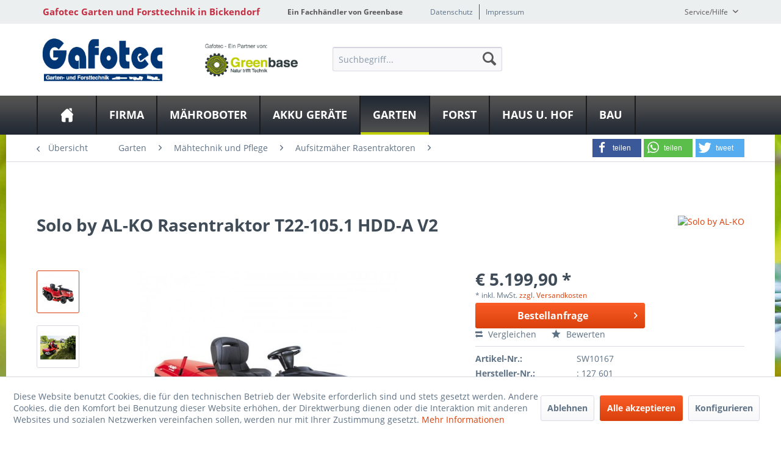

--- FILE ---
content_type: text/html; charset=UTF-8
request_url: https://www.gafotec.de/garten/maehtechnik-und-pflege/aufsitzmaeher-rasentraktoren/rasentrak-heckauswurf/14132/rasentraktor-t22-105.1-hdd-a-v2
body_size: 19845
content:
<!DOCTYPE html>
<html class="no-js" lang="de" itemscope="itemscope" itemtype="http://schema.org/WebPage">
<head>
<meta charset="utf-8">
<meta name="author" content="" />
<meta name="robots" content="index,follow" />
<meta name="revisit-after" content="15 days" />
<meta name="keywords" content=" ,   , Gelände, Differentialsperre, sorgt, Die, diesen, 310, Pro, 700, V2, 708cm³                               , 122, kW/2450, 22HPRäder, h:, 16x6.5-8, 20x10.0-8Messerkupplung::   , ElektromagnetischSchnittbreite::         , 105" />
<meta name="description" content="solo by AL-KO Rasentraktor T T22-105.1 HDD-A V2 | Die 20“ Breitreifen und der niedrige Geräteschwerpunkt lassen diesen 11.3 kW starken Rasentraktor m…" />
<meta property="og:type" content="product" />
<meta property="og:site_name" content="Gafotec Garten und Forsttechnik in Bickendorf" />
<meta property="og:url" content="https://www.gafotec.de/garten/maehtechnik-und-pflege/aufsitzmaeher-rasentraktoren/rasentrak-heckauswurf/14132/rasentraktor-t22-105.1-hdd-a-v2" />
<meta property="og:title" content="Rasentraktor T22-105.1 HDD-A V2" />
<meta property="og:description" content="Die 20“ Breitreifen und der niedrige Geräteschwerpunkt lassen diesen 11.3 kW starken Rasentraktor mit serienmäßig verbauter Stoßstange und Gussachse…" />
<meta property="og:image" content="https://www.gafotec.de/media/image/85/0e/37/articleImage-imageName-23307.jpg" />
<meta property="product:brand" content="Solo by AL-KO" />
<meta property="product:price" content="5199,90" />
<meta property="product:product_link" content="https://www.gafotec.de/garten/maehtechnik-und-pflege/aufsitzmaeher-rasentraktoren/rasentrak-heckauswurf/14132/rasentraktor-t22-105.1-hdd-a-v2" />
<meta name="twitter:card" content="product" />
<meta name="twitter:site" content="Gafotec Garten und Forsttechnik in Bickendorf" />
<meta name="twitter:title" content="Rasentraktor T22-105.1 HDD-A V2" />
<meta name="twitter:description" content="Die 20“ Breitreifen und der niedrige Geräteschwerpunkt lassen diesen 11.3 kW starken Rasentraktor mit serienmäßig verbauter Stoßstange und Gussachse…" />
<meta name="twitter:image" content="https://www.gafotec.de/media/image/85/0e/37/articleImage-imageName-23307.jpg" />
<meta itemprop="copyrightHolder" content="Gafotec Garten und Forsttechnik in Bickendorf" />
<meta itemprop="copyrightYear" content="2014" />
<meta itemprop="isFamilyFriendly" content="True" />
<meta itemprop="image" content="https://www.gafotec.de/media/image/c0/37/36/gafotec.png" />
<meta name="viewport" content="width=device-width, initial-scale=1.0">
<meta name="mobile-web-app-capable" content="yes">
<meta name="apple-mobile-web-app-title" content="Gafotec Garten und Forsttechnik in Bickendorf">
<meta name="apple-mobile-web-app-capable" content="yes">
<meta name="apple-mobile-web-app-status-bar-style" content="default">
<meta property="og:image" content="https://www.gafotec.de/media/image/c3/e3/58/articleImage-imageName-23307_600x600.jpg"/>
<meta property="og:type" content="product"/>
<meta property="og:url" content="https://www.gafotec.de/garten/maehtechnik-und-pflege/aufsitzmaeher-rasentraktoren/rasentrak-heckauswurf/14132/rasentraktor-t22-105.1-hdd-a-v2"/>
<meta property="og:title" content="Rasentraktor T22-105.1 HDD-A V2 | Gafotec Garten und Forsttechnik in Bickendorf"/>
<meta property="og:description" content=" Die 20“ Breitreifen und der niedrige Geräteschwerpunkt lassen diesen 11.3 kW starken Rasentraktor mit serienmäßig verbauter Stoßstange und Gussachse nicht nur wie einen Rennwagen wirken. sondern..."/>
<meta name="apple-mobile-web-app-status-bar-style" content="none">
<link rel="apple-touch-icon-precomposed" href="/themes/Frontend/Greenbase/frontend/_public/src/img/greenbase.ico">
<link rel="shortcut icon" href="/themes/Frontend/Greenbase/frontend/_public/src/img/greenbase.ico">
<meta name="msapplication-navbutton-color" content="#D9400B" />
<meta name="application-name" content="Gafotec Garten und Forsttechnik in Bickendorf" />
<meta name="msapplication-starturl" content="https://www.gafotec.de/" />
<meta name="msapplication-window" content="width=1024;height=768" />
<meta name="msapplication-TileImage" content="/themes/Frontend/Responsive/frontend/_public/src/img/win-tile-image.png">
<meta name="msapplication-TileColor" content="#D9400B">
<meta name="theme-color" content="#D9400B" />
<link rel="canonical" href="https://www.gafotec.de/garten/maehtechnik-und-pflege/aufsitzmaeher-rasentraktoren/rasentrak-heckauswurf/14132/rasentraktor-t22-105.1-hdd-a-v2" />
<title itemprop="name">
Solo by AL-KO Rasentraktor T22-105.1 HDD-A V2 in Bickendorf bei Gafotec Garten und Forsttechnik  LSL AGRI GmbH</title>
<link href="/engine/Shopware/Plugins/Local/Frontend/IrmsSocialMedia/Views/frontend/_public/src/extension/font-awesome/css/font-awesome.min.css" media="all" rel="stylesheet" type="text/css"/>
<link href="/engine/Shopware/Plugins/Local/Frontend/IrmsSocialMedia/Views/frontend/_public/src/extension/shariff/shariff.min.css" media="all" rel="stylesheet" type="text/css"/>
<link href="/web/cache/1613119204_99fe94d1c0944aa4e7adbed5e10419cc.css" media="all" rel="stylesheet" type="text/css" />
</head>
<body class="is--ctl-detail is--act-index" >
<div class="service-box">
<div class="service-phone">
<div class="service-box-icon-container">
<i class="icon--phone service-box-icon"></i>
</div>
<div class="service-box-text-container">
<span
class="service-box-headline">Servicenummer</span><br>
<a class="contact-phone" href="tel:06569 960404">
06569 960404
</a>
</div>
</div>
<div class="service-headline">
Servicezeiten <i
class="icon--arrow-right"></i>
</div>
<div class="opening-hours-container">
<span class="opening-hours-day">Mo:</span>
<span class="opening-hours-hours">09.00-12.30 + 14.00-17.30</span><br>
<span class="opening-hours-day">Di:</span>
<span class="opening-hours-hours">09.00-12.30 + 14.00-17.30</span><br>
<span class="opening-hours-day">Mi:</span>
<span class="opening-hours-hours">09.00-12.30 + 14.00-17.30</span><br>
<span class="opening-hours-day">Do:</span>
<span class="opening-hours-hours">09.00-12.30 + 14.00-17.30</span><br>
<span class="opening-hours-day">Fr:</span>
<span class="opening-hours-hours">09.00-12.30 + 14.00-17.30</span><br>
<span class="opening-hours-day">Sa:</span>
<span class="opening-hours-hours">09.00-12.30</span>
</div>
</div>
<div class="page-wrap">
<noscript class="noscript-main">
<div class="alert is--warning">
<div class="alert--icon">
<i class="icon--element icon--warning"></i>
</div>
<div class="alert--content">
Um Gafotec&#x20;Garten&#x20;und&#x20;Forsttechnik&#x20;in&#x20;Bickendorf in vollem Umfang nutzen zu k&ouml;nnen, empfehlen wir Ihnen Javascript in Ihrem Browser zu aktiveren.
</div>
</div>
</noscript>
<header class="header-main">
<div id="usp-row" class="top-bar">
<div class="container block-group">
<nav class="usp-row-first-block top-bar--navigation block">
<div class="navigation--entry">
Gafotec Garten und Forsttechnik in Bickendorf
</div>
</nav>
<nav class="usp-row-second-block top-bar--navigation block">
<div class="navigation--entry">
Ein Fachhändler von Greenbase
</div>
</nav>
<nav class="usp-row-third-block top-bar--navigation block">
<div class="navigation--entry ">
<a href="https://www.gafotec.de/datenschutz" title="Datenschutz" class="navigation--link">
Datenschutz
</a>
</div>
<div class="navigation--entry  link-separator">
<a href="https://www.gafotec.de/impressum" title="Impressum" class="navigation--link">
Impressum
</a>
</div>
</nav>
<nav class="usp-row-fourth-block top-bar--navigation block">
<div class="navigation--entry entry--service has--drop-down" role="menuitem" aria-haspopup="true" data-drop-down-menu="true">
Service/Hilfe
<ul class="service--list is--rounded" role="menu">
<li class="service--entry" role="menuitem">
<a class="service--link" href="javascript:openCookieConsentManager()" title="Cookie settings" >
Cookie settings
</a>
</li>
<li class="service--entry" role="menuitem">
<a class="service--link" href="https://www.gafotec.de/defektes-produkt" title="Defektes Produkt" target="_self">
Defektes Produkt
</a>
</li>
<li class="service--entry" role="menuitem">
<a class="service--link" href="https://www.gafotec.de/newsletter" title="Newsletter" >
Newsletter
</a>
</li>
<li class="service--entry" role="menuitem">
<a class="service--link" href="https://www.gafotec.de/hilfe/support" title="Hilfe / Support" >
Hilfe / Support
</a>
</li>
<li class="service--entry" role="menuitem">
<a class="service--link" href="https://www.gafotec.de/versand-und-zahlungsbedingungen" title="Versand und Zahlungsbedingungen" >
Versand und Zahlungsbedingungen
</a>
</li>
<li class="service--entry" role="menuitem">
<a class="service--link" href="https://www.gafotec.de/rueckgabe" title="Rückgabe" target="_self">
Rückgabe
</a>
</li>
<li class="service--entry" role="menuitem">
<a class="service--link" href="https://www.gafotec.de/widerrufsrecht" title="Widerrufsrecht" >
Widerrufsrecht
</a>
</li>
<li class="service--entry" role="menuitem">
<a class="service--link" href="https://www.gafotec.de/datenschutz" title="Datenschutz" >
Datenschutz
</a>
</li>
<li class="service--entry" role="menuitem">
<a class="service--link" href="https://www.gafotec.de/widerrufsformular" title="Widerrufsformular" >
Widerrufsformular
</a>
</li>
<li class="service--entry" role="menuitem">
<a class="service--link" href="https://www.gafotec.de/agb" title="AGB" >
AGB
</a>
</li>
<li class="service--entry" role="menuitem">
<a class="service--link" href="https://www.gafotec.de/impressum" title="Impressum" >
Impressum
</a>
</li>
</ul>
</div>
</nav>
</div>
</div>
<div class="container header--navigation">
<nav class="top-bar--navigation block compare--articles" role="menubar">
<div class="navigation--entry entry--compare is--hidden" role="menuitem" aria-haspopup="true" data-drop-down-menu="true">
    

</div>
</nav>
<div class="logo-main block-group" role="banner">
<div class="logo--shop block">
<a class="logo--link" href="https://www.gafotec.de/" title="Gafotec Garten und Forsttechnik in Bickendorf - zur Startseite wechseln">
<picture>
<source srcset="https://www.gafotec.de/media/image/c0/37/36/gafotec.png" media="(min-width: 78.75em)">
<source srcset="https://www.gafotec.de/media/image/33/e7/20/Greenbase-Gafotec-mittel.png" media="(min-width: 64em)">
<source srcset="https://www.gafotec.de/media/image/33/e7/20/Greenbase-Gafotec-mittel.png" media="(min-width: 48em)">
<img srcset="https://www.gafotec.de/media/image/df/e3/51/Greenbase-Gafotec-klein.png" alt="Gafotec Garten und Forsttechnik in Bickendorf - zur Startseite wechseln" />
</picture>
</a>
</div>
<div class="logo--supportinfo block logo--supportinfo--formatting">
<strong>Fragen zu Ihrer Bestellung?</strong><br /><strong>06569 960404</strong>
</div>
</div>
<nav class="shop--navigation block-group">
<ul class="navigation--list block-group" role="menubar">
<li class="navigation--entry entry--menu-left" role="menuitem">
<a class="entry--link entry--trigger btn is--icon-left" href="#offcanvas--left" data-offcanvas="true" data-offCanvasSelector=".sidebar-main" aria-label="Menü">
<i class="icon--menu"></i> Menü
</a>
</li>
<li class="navigation--entry entry--search" role="menuitem" data-search="true" aria-haspopup="true" data-minLength="3">
<a class="btn entry--link entry--trigger" href="#show-hide--search" title="Suche anzeigen / schließen" aria-label="Suche anzeigen / schließen">
<i class="icon--search"></i>
<span class="search--display">Suchen</span>
</a>
<form action="/search" method="get" class="main-search--form">
<input type="search" name="sSearch" aria-label="Suchbegriff..." class="main-search--field" autocomplete="off" autocapitalize="off" placeholder="Suchbegriff..." maxlength="30" />
<button type="submit" class="main-search--button" aria-label="Suchen">
<i class="icon--search"></i>
<span class="main-search--text">Suchen</span>
</button>
<div class="form--ajax-loader">&nbsp;</div>
</form>
<div class="main-search--results"></div>
</li>

    



    



    



</ul>
</nav>
<div class="container--ajax-cart" data-collapse-cart="true" data-displayMode="offcanvas"></div>
</div>
</header>
<nav class="navigation-main">
<div class="container" data-menu-scroller="true" data-listSelector=".navigation--list.container" data-viewPortSelector=".navigation--list-wrapper">
<div class="navigation--list-wrapper">
<ul class="navigation--list container" role="menubar" itemscope="itemscope" itemtype="http://schema.org/SiteNavigationElement">
<li class="navigation--entry is--home" role="menuitem"><a class="navigation--link is--first" href="https://www.gafotec.de/" title="Home" aria-label="Home" itemprop="url"><span itemprop="name">Home</span></a></li><li class="navigation--entry" role="menuitem"><a class="navigation--link" href="https://www.gafotec.de/firma/" title="Firma" aria-label="Firma" itemprop="url"><span itemprop="name">Firma</span></a></li><li class="navigation--entry" role="menuitem"><a class="navigation--link" href="https://www.gafotec.de/maehroboter/" title="Mähroboter" aria-label="Mähroboter" itemprop="url"><span itemprop="name">Mähroboter</span></a></li><li class="navigation--entry" role="menuitem"><a class="navigation--link" href="https://www.gafotec.de/akku-geraete/" title="Akku Geräte" aria-label="Akku Geräte" itemprop="url"><span itemprop="name">Akku Geräte</span></a></li><li class="navigation--entry is--active" role="menuitem"><a class="navigation--link is--active" href="https://www.gafotec.de/garten/" title="Garten" aria-label="Garten" itemprop="url"><span itemprop="name">Garten</span></a></li><li class="navigation--entry" role="menuitem"><a class="navigation--link" href="https://www.gafotec.de/forst/" title="Forst" aria-label="Forst" itemprop="url"><span itemprop="name">Forst</span></a></li><li class="navigation--entry" role="menuitem"><a class="navigation--link" href="https://www.gafotec.de/haus-u.-hof/" title="Haus u. Hof" aria-label="Haus u. Hof" itemprop="url"><span itemprop="name">Haus u. Hof</span></a></li><li class="navigation--entry" role="menuitem"><a class="navigation--link" href="https://www.gafotec.de/bau/" title="Bau" aria-label="Bau" itemprop="url"><span itemprop="name">Bau</span></a></li>            </ul>
</div>
<div class="advanced-menu" data-advanced-menu="true" data-hoverDelay="">
<div class="menu--container">
<div class="button-container">
<a href="https://www.gafotec.de/firma/" class="button--category" aria-label="Zur Kategorie Firma" title="Zur Kategorie Firma">
<i class="icon--arrow-right"></i>
Zur Kategorie Firma
</a>
<span class="button--close">
<i class="icon--cross"></i>
</span>
</div>
<div class="content--wrapper has--content">
<ul class="menu--list menu--level-0 columns--4" style="width: 100%;">
<li class="menu--list-item item--level-0" style="width: 100%">
<a href="https://www.gafotec.de/firma/unser-fachgeschaeft/" class="menu--list-item-link" aria-label="Unser Fachgeschäft" title="Unser Fachgeschäft">Unser Fachgeschäft</a>
</li>
<li class="menu--list-item item--level-0" style="width: 100%">
<a href="https://www.gafotec.de/firma/mitarbeiter/" class="menu--list-item-link" aria-label="Mitarbeiter" title="Mitarbeiter">Mitarbeiter</a>
</li>
<li class="menu--list-item item--level-0" style="width: 100%">
<a href="https://www.gafotec.de/firma/anfahrt/" class="menu--list-item-link" aria-label="Anfahrt" title="Anfahrt">Anfahrt</a>
</li>
<li class="menu--list-item item--level-0" style="width: 100%">
<a href="https://www.gafotec.de/firma/hol-und-bring-service/" class="menu--list-item-link" aria-label="Hol und Bring Service" title="Hol und Bring Service">Hol und Bring Service</a>
</li>
<li class="menu--list-item item--level-0" style="width: 100%">
<a href="https://www.gafotec.de/firma/mietgeraete/" class="menu--list-item-link" aria-label="Mietgeräte" title="Mietgeräte">Mietgeräte</a>
</li>
<li class="menu--list-item item--level-0" style="width: 100%">
<a href="https://www.gafotec.de/firma/produktvideos/" class="menu--list-item-link" aria-label="Produktvideos" title="Produktvideos">Produktvideos</a>
</li>
<li class="menu--list-item item--level-0" style="width: 100%">
<a href="https://www.gafotec.de/firma/links/" class="menu--list-item-link" aria-label="Links" title="Links">Links</a>
</li>
<li class="menu--list-item item--level-0" style="width: 100%">
<a href="https://www.gafotec.de/firma/hersteller-kataloge/" class="menu--list-item-link" aria-label="Hersteller Kataloge" title="Hersteller Kataloge">Hersteller Kataloge</a>
</li>
<li class="menu--list-item item--level-0" style="width: 100%">
<a href="https://www.gafotec.de/firma/fachhaendlerqualifizierung/" class="menu--list-item-link" aria-label="Fachhändlerqualifizierung" title="Fachhändlerqualifizierung">Fachhändlerqualifizierung</a>
</li>
<li class="menu--list-item item--level-0" style="width: 100%">
<a href="https://www.gafotec.de/firma/stellenangebote/" class="menu--list-item-link" aria-label="Stellenangebote" title="Stellenangebote">Stellenangebote</a>
</li>
<li class="menu--list-item item--level-0" style="width: 100%">
<a href="https://www.gafotec.de/firma/news/" class="menu--list-item-link" aria-label="News" title="News">News</a>
<ul class="menu--list menu--level-1 columns--4">
<li class="menu--list-item item--level-1">
<a href="https://www.gafotec.de/firma/news/husqvarna/" class="menu--list-item-link" aria-label="Husqvarna" title="Husqvarna">Husqvarna</a>
</li>
<li class="menu--list-item item--level-1">
<a href="https://www.gafotec.de/firma/news/sabo/" class="menu--list-item-link" aria-label="Sabo" title="Sabo">Sabo</a>
</li>
<li class="menu--list-item item--level-1">
<a href="https://www.gafotec.de/firma/news/gebrauchtgeraete/" class="menu--list-item-link" aria-label="Gebrauchtgeräte" title="Gebrauchtgeräte">Gebrauchtgeräte</a>
</li>
</ul>
</li>
</ul>
</div>
</div>
<div class="menu--container">
<div class="button-container">
<a href="https://www.gafotec.de/maehroboter/" class="button--category" aria-label="Zur Kategorie Mähroboter" title="Zur Kategorie Mähroboter">
<i class="icon--arrow-right"></i>
Zur Kategorie Mähroboter
</a>
<span class="button--close">
<i class="icon--cross"></i>
</span>
</div>
<div class="content--wrapper has--content has--teaser">
<ul class="menu--list menu--level-0 columns--1" style="width: 25%;">
<li class="menu--list-item item--level-0" style="width: 100%">
<a href="https://www.gafotec.de/maehroboter/maehroboter/" class="menu--list-item-link" aria-label="Mähroboter" title="Mähroboter">Mähroboter</a>
</li>
<li class="menu--list-item item--level-0" style="width: 100%">
<a href="https://www.gafotec.de/maehroboter/maehroboter-garagen/" class="menu--list-item-link" aria-label="Mähroboter Garagen" title="Mähroboter Garagen">Mähroboter Garagen</a>
</li>
<li class="menu--list-item item--level-0" style="width: 100%">
<a href="https://www.gafotec.de/maehroboter/maehroboter-zubehoer/" class="menu--list-item-link" aria-label="Mähroboter-Zubehör" title="Mähroboter-Zubehör">Mähroboter-Zubehör</a>
</li>
</ul>
<div class="menu--delimiter" style="right: 75%;"></div>
<div class="menu--teaser" style="width: 75%;">
<a href="https://www.gafotec.de/maehroboter/" aria-label="Zur Kategorie Mähroboter" title="Zur Kategorie Mähroboter" class="teaser--image" style="background-image: url(https://www.gafotec.de/media/image/dc/0b/41/index58f519de6180b.jpg);"></a>
</div>
</div>
</div>
<div class="menu--container">
<div class="button-container">
<a href="https://www.gafotec.de/akku-geraete/" class="button--category" aria-label="Zur Kategorie Akku Geräte" title="Zur Kategorie Akku Geräte">
<i class="icon--arrow-right"></i>
Zur Kategorie Akku Geräte
</a>
<span class="button--close">
<i class="icon--cross"></i>
</span>
</div>
<div class="content--wrapper has--content">
<ul class="menu--list menu--level-0 columns--4" style="width: 100%;">
<li class="menu--list-item item--level-0" style="width: 100%">
<a href="https://www.gafotec.de/akku-geraete/kommunikation/" class="menu--list-item-link" aria-label="Kommunikation" title="Kommunikation">Kommunikation</a>
</li>
<li class="menu--list-item item--level-0" style="width: 100%">
<a href="https://www.gafotec.de/akku-geraete/saegen-akku/" class="menu--list-item-link" aria-label="Sägen Akku" title="Sägen Akku">Sägen Akku</a>
</li>
<li class="menu--list-item item--level-0" style="width: 100%">
<a href="https://www.gafotec.de/akku-geraete/heckenscheren-akku/" class="menu--list-item-link" aria-label="Heckenscheren Akku" title="Heckenscheren Akku">Heckenscheren Akku</a>
</li>
<li class="menu--list-item item--level-0" style="width: 100%">
<a href="https://www.gafotec.de/akku-geraete/sensen-u.-trimmer/" class="menu--list-item-link" aria-label="Sensen U. Trimmer" title="Sensen U. Trimmer">Sensen U. Trimmer</a>
</li>
<li class="menu--list-item item--level-0" style="width: 100%">
<a href="https://www.gafotec.de/akku-geraete/rasenmaeher-akku/" class="menu--list-item-link" aria-label="Rasenmäher Akku" title="Rasenmäher Akku">Rasenmäher Akku</a>
</li>
<li class="menu--list-item item--level-0" style="width: 100%">
<a href="https://www.gafotec.de/akku-geraete/blasgeraete-akku/" class="menu--list-item-link" aria-label="Blasgeräte Akku" title="Blasgeräte Akku">Blasgeräte Akku</a>
</li>
<li class="menu--list-item item--level-0" style="width: 100%">
<a href="https://www.gafotec.de/akku-geraete/solo-by-al-ko-akkutechnik/" class="menu--list-item-link" aria-label="SOLO by AL-KO Akkutechnik" title="SOLO by AL-KO Akkutechnik">SOLO by AL-KO Akkutechnik</a>
</li>
<li class="menu--list-item item--level-0" style="width: 100%">
<a href="https://www.gafotec.de/akku-geraete/akkus-ladegeraete-u.-zubehoer/" class="menu--list-item-link" aria-label="Akkus Ladegeräte u. Zubehör" title="Akkus Ladegeräte u. Zubehör">Akkus Ladegeräte u. Zubehör</a>
</li>
<li class="menu--list-item item--level-0" style="width: 100%">
<a href="https://www.gafotec.de/akku-geraete/husqvarna-aspire/" class="menu--list-item-link" aria-label="Husqvarna Aspire" title="Husqvarna Aspire">Husqvarna Aspire</a>
</li>
<li class="menu--list-item item--level-0" style="width: 100%">
<a href="https://www.gafotec.de/akku-geraete/as-motor-akku-greaete/" class="menu--list-item-link" aria-label="AS Motor Akku Greäte" title="AS Motor Akku Greäte">AS Motor Akku Greäte</a>
</li>
<li class="menu--list-item item--level-0" style="width: 100%">
<a href="https://www.gafotec.de/akku-geraete/sabo-akku-geraete/" class="menu--list-item-link" aria-label="Sabo Akku Geräte" title="Sabo Akku Geräte">Sabo Akku Geräte</a>
</li>
<li class="menu--list-item item--level-0" style="width: 100%">
<a href="https://www.gafotec.de/akku-geraete/cramer-akku/" class="menu--list-item-link" aria-label="Cramer Akku " title="Cramer Akku ">Cramer Akku </a>
</li>
<li class="menu--list-item item--level-0" style="width: 100%">
<a href="https://www.gafotec.de/akku-geraete/stihl-akku-kleingeraete/" class="menu--list-item-link" aria-label="Stihl Akku Kleingeräte" title="Stihl Akku Kleingeräte">Stihl Akku Kleingeräte</a>
</li>
</ul>
</div>
</div>
<div class="menu--container">
<div class="button-container">
<a href="https://www.gafotec.de/garten/" class="button--category" aria-label="Zur Kategorie Garten" title="Zur Kategorie Garten">
<i class="icon--arrow-right"></i>
Zur Kategorie Garten
</a>
<span class="button--close">
<i class="icon--cross"></i>
</span>
</div>
<div class="content--wrapper has--content">
<ul class="menu--list menu--level-0 columns--4" style="width: 100%;">
<li class="menu--list-item item--level-0" style="width: 100%">
<a href="https://www.gafotec.de/garten/maehtechnik-und-pflege/" class="menu--list-item-link" aria-label="Mähtechnik und Pflege" title="Mähtechnik und Pflege">Mähtechnik und Pflege</a>
<ul class="menu--list menu--level-1 columns--4">
<li class="menu--list-item item--level-1">
<a href="https://www.gafotec.de/garten/maehtechnik-und-pflege/rasenmaeher/" class="menu--list-item-link" aria-label="Rasenmäher" title="Rasenmäher">Rasenmäher</a>
</li>
<li class="menu--list-item item--level-1">
<a href="https://www.gafotec.de/garten/maehtechnik-und-pflege/aufsitzmaeher-rasentraktoren/" class="menu--list-item-link" aria-label="Aufsitzmäher  Rasentraktoren" title="Aufsitzmäher  Rasentraktoren">Aufsitzmäher  Rasentraktoren</a>
</li>
<li class="menu--list-item item--level-1">
<a href="https://www.gafotec.de/garten/maehtechnik-und-pflege/motorsensen-u.trimmer/" class="menu--list-item-link" aria-label="Motorsensen u.Trimmer" title="Motorsensen u.Trimmer">Motorsensen u.Trimmer</a>
</li>
<li class="menu--list-item item--level-1">
<a href="https://www.gafotec.de/garten/maehtechnik-und-pflege/hochgrasmaeher/" class="menu--list-item-link" aria-label="Hochgrasmäher" title="Hochgrasmäher">Hochgrasmäher</a>
</li>
<li class="menu--list-item item--level-1">
<a href="https://www.gafotec.de/garten/maehtechnik-und-pflege/kombigeraete/" class="menu--list-item-link" aria-label="Kombigeräte" title="Kombigeräte">Kombigeräte</a>
</li>
<li class="menu--list-item item--level-1">
<a href="https://www.gafotec.de/garten/maehtechnik-und-pflege/vertikutierer/" class="menu--list-item-link" aria-label="Vertikutierer" title="Vertikutierer">Vertikutierer</a>
</li>
</ul>
</li>
<li class="menu--list-item item--level-0" style="width: 100%">
<a href="https://www.gafotec.de/garten/kommunaltechnik/" class="menu--list-item-link" aria-label="Kommunaltechnik" title="Kommunaltechnik">Kommunaltechnik</a>
<ul class="menu--list menu--level-1 columns--4">
<li class="menu--list-item item--level-1">
<a href="https://www.gafotec.de/garten/kommunaltechnik/frontmaeher/" class="menu--list-item-link" aria-label="Frontmäher" title="Frontmäher">Frontmäher</a>
</li>
<li class="menu--list-item item--level-1">
<a href="https://www.gafotec.de/garten/kommunaltechnik/maehtraktoren/" class="menu--list-item-link" aria-label="Mähtraktoren" title="Mähtraktoren">Mähtraktoren</a>
</li>
<li class="menu--list-item item--level-1">
<a href="https://www.gafotec.de/garten/kommunaltechnik/kleintraktoren/" class="menu--list-item-link" aria-label="Kleintraktoren" title="Kleintraktoren">Kleintraktoren</a>
</li>
<li class="menu--list-item item--level-1">
<a href="https://www.gafotec.de/garten/kommunaltechnik/hochgrasmaeher-profi/" class="menu--list-item-link" aria-label="Hochgrasmäher Profi" title="Hochgrasmäher Profi">Hochgrasmäher Profi</a>
</li>
<li class="menu--list-item item--level-1">
<a href="https://www.gafotec.de/garten/kommunaltechnik/anbaumulcher/" class="menu--list-item-link" aria-label="Anbaumulcher" title="Anbaumulcher">Anbaumulcher</a>
</li>
<li class="menu--list-item item--level-1">
<a href="https://www.gafotec.de/garten/kommunaltechnik/anbaufraesen/" class="menu--list-item-link" aria-label="Anbaufräsen" title="Anbaufräsen">Anbaufräsen</a>
</li>
<li class="menu--list-item item--level-1">
<a href="https://www.gafotec.de/garten/kommunaltechnik/anbaugeraete/" class="menu--list-item-link" aria-label="Anbaugeräte" title="Anbaugeräte">Anbaugeräte</a>
</li>
</ul>
</li>
<li class="menu--list-item item--level-0" style="width: 100%">
<a href="https://www.gafotec.de/garten/heckenschnitt-und-pflege/" class="menu--list-item-link" aria-label="Heckenschnitt und Pflege" title="Heckenschnitt und Pflege">Heckenschnitt und Pflege</a>
<ul class="menu--list menu--level-1 columns--4">
<li class="menu--list-item item--level-1">
<a href="https://www.gafotec.de/garten/heckenschnitt-und-pflege/heckenscheren/" class="menu--list-item-link" aria-label="Heckenscheren" title="Heckenscheren">Heckenscheren</a>
</li>
<li class="menu--list-item item--level-1">
<a href="https://www.gafotec.de/garten/heckenschnitt-und-pflege/haecksler/" class="menu--list-item-link" aria-label="Häcksler" title="Häcksler">Häcksler</a>
</li>
<li class="menu--list-item item--level-1">
<a href="https://www.gafotec.de/garten/heckenschnitt-und-pflege/baumstumpffraese/" class="menu--list-item-link" aria-label="Baumstumpffräse" title="Baumstumpffräse">Baumstumpffräse</a>
</li>
<li class="menu--list-item item--level-1">
<a href="https://www.gafotec.de/garten/heckenschnitt-und-pflege/schneidewerkzeug/" class="menu--list-item-link" aria-label="Schneidewerkzeug" title="Schneidewerkzeug">Schneidewerkzeug</a>
</li>
</ul>
</li>
<li class="menu--list-item item--level-0" style="width: 100%">
<a href="https://www.gafotec.de/garten/mehrzweckgeraete-einachser/" class="menu--list-item-link" aria-label="Mehrzweckgeräte   Einachser" title="Mehrzweckgeräte   Einachser">Mehrzweckgeräte   Einachser</a>
</li>
<li class="menu--list-item item--level-0" style="width: 100%">
<a href="https://www.gafotec.de/garten/bodenbearbeitung/" class="menu--list-item-link" aria-label="Bodenbearbeitung" title="Bodenbearbeitung">Bodenbearbeitung</a>
<ul class="menu--list menu--level-1 columns--4">
<li class="menu--list-item item--level-1">
<a href="https://www.gafotec.de/garten/bodenbearbeitung/motorhacken-bodenfraesen/" class="menu--list-item-link" aria-label="Motorhacken   Bodenfräsen" title="Motorhacken   Bodenfräsen">Motorhacken   Bodenfräsen</a>
</li>
<li class="menu--list-item item--level-1">
<a href="https://www.gafotec.de/garten/bodenbearbeitung/anbaugeraete/" class="menu--list-item-link" aria-label="Anbaugeräte" title="Anbaugeräte">Anbaugeräte</a>
</li>
<li class="menu--list-item item--level-1">
<a href="https://www.gafotec.de/garten/bodenbearbeitung/anbaufraesen-anbaukreiseleggen/" class="menu--list-item-link" aria-label="Anbaufräsen   Anbaukreiseleggen" title="Anbaufräsen   Anbaukreiseleggen">Anbaufräsen   Anbaukreiseleggen</a>
</li>
</ul>
</li>
<li class="menu--list-item item--level-0" style="width: 100%">
<a href="https://www.gafotec.de/garten/pflanzenschutz/" class="menu--list-item-link" aria-label="Pflanzenschutz" title="Pflanzenschutz">Pflanzenschutz</a>
<ul class="menu--list menu--level-1 columns--4">
<li class="menu--list-item item--level-1">
<a href="https://www.gafotec.de/garten/pflanzenschutz/pflanzenschutzgeraete/" class="menu--list-item-link" aria-label="Pflanzenschutzgeräte" title="Pflanzenschutzgeräte">Pflanzenschutzgeräte</a>
</li>
<li class="menu--list-item item--level-1">
<a href="https://www.gafotec.de/garten/pflanzenschutz/pflanzenschutzmittel/" class="menu--list-item-link" aria-label="Pflanzenschutzmittel" title="Pflanzenschutzmittel">Pflanzenschutzmittel</a>
</li>
</ul>
</li>
<li class="menu--list-item item--level-0" style="width: 100%">
<a href="https://www.gafotec.de/garten/betriebsmittel/" class="menu--list-item-link" aria-label="Betriebsmittel" title="Betriebsmittel">Betriebsmittel</a>
</li>
</ul>
</div>
</div>
<div class="menu--container">
<div class="button-container">
<a href="https://www.gafotec.de/forst/" class="button--category" aria-label="Zur Kategorie Forst" title="Zur Kategorie Forst">
<i class="icon--arrow-right"></i>
Zur Kategorie Forst
</a>
<span class="button--close">
<i class="icon--cross"></i>
</span>
</div>
<div class="content--wrapper has--content">
<ul class="menu--list menu--level-0 columns--4" style="width: 100%;">
<li class="menu--list-item item--level-0" style="width: 100%">
<a href="https://www.gafotec.de/forst/kettensaegen-motorsaege/" class="menu--list-item-link" aria-label="Kettensägen  Motorsäge" title="Kettensägen  Motorsäge">Kettensägen  Motorsäge</a>
<ul class="menu--list menu--level-1 columns--4">
<li class="menu--list-item item--level-1">
<a href="https://www.gafotec.de/forst/kettensaegen-motorsaege/benzinsaegen/" class="menu--list-item-link" aria-label="Benzinsägen" title="Benzinsägen">Benzinsägen</a>
</li>
<li class="menu--list-item item--level-1">
<a href="https://www.gafotec.de/forst/kettensaegen-motorsaege/akkusaegen/" class="menu--list-item-link" aria-label="Akkusägen" title="Akkusägen">Akkusägen</a>
</li>
<li class="menu--list-item item--level-1">
<a href="https://www.gafotec.de/forst/kettensaegen-motorsaege/elektrosaegen/" class="menu--list-item-link" aria-label="Elektrosägen" title="Elektrosägen">Elektrosägen</a>
</li>
<li class="menu--list-item item--level-1">
<a href="https://www.gafotec.de/forst/kettensaegen-motorsaege/pflegesaegen/" class="menu--list-item-link" aria-label="Pflegesägen" title="Pflegesägen">Pflegesägen</a>
</li>
<li class="menu--list-item item--level-1">
<a href="https://www.gafotec.de/forst/kettensaegen-motorsaege/saegen-zubehoer/" class="menu--list-item-link" aria-label="Sägen Zubehör" title="Sägen Zubehör">Sägen Zubehör</a>
</li>
</ul>
</li>
<li class="menu--list-item item--level-0" style="width: 100%">
<a href="https://www.gafotec.de/forst/holzspalter/" class="menu--list-item-link" aria-label="Holzspalter" title="Holzspalter">Holzspalter</a>
<ul class="menu--list menu--level-1 columns--4">
<li class="menu--list-item item--level-1">
<a href="https://www.gafotec.de/forst/holzspalter/kurzholzspalter/" class="menu--list-item-link" aria-label="Kurzholzspalter" title="Kurzholzspalter">Kurzholzspalter</a>
</li>
<li class="menu--list-item item--level-1">
<a href="https://www.gafotec.de/forst/holzspalter/langholzspalter/" class="menu--list-item-link" aria-label="Langholzspalter" title="Langholzspalter">Langholzspalter</a>
</li>
<li class="menu--list-item item--level-1">
<a href="https://www.gafotec.de/forst/holzspalter/holzspalter-zubehoer/" class="menu--list-item-link" aria-label="Holzspalter Zubehör" title="Holzspalter Zubehör">Holzspalter Zubehör</a>
</li>
</ul>
</li>
<li class="menu--list-item item--level-0" style="width: 100%">
<a href="https://www.gafotec.de/forst/seilwinden/" class="menu--list-item-link" aria-label="Seilwinden" title="Seilwinden">Seilwinden</a>
<ul class="menu--list menu--level-1 columns--4">
<li class="menu--list-item item--level-1">
<a href="https://www.gafotec.de/forst/seilwinden/mechanische-seilwinden/" class="menu--list-item-link" aria-label="Mechanische Seilwinden" title="Mechanische Seilwinden">Mechanische Seilwinden</a>
</li>
<li class="menu--list-item item--level-1">
<a href="https://www.gafotec.de/forst/seilwinden/hydraulische-seilwinden/" class="menu--list-item-link" aria-label="Hydraulische Seilwinden" title="Hydraulische Seilwinden">Hydraulische Seilwinden</a>
</li>
<li class="menu--list-item item--level-1">
<a href="https://www.gafotec.de/forst/seilwinden/getriebe-seilwinden/" class="menu--list-item-link" aria-label="Getriebe Seilwinden" title="Getriebe Seilwinden">Getriebe Seilwinden</a>
</li>
<li class="menu--list-item item--level-1">
<a href="https://www.gafotec.de/forst/seilwinden/seilwinden-zubehoer/" class="menu--list-item-link" aria-label="Seilwinden Zubehör" title="Seilwinden Zubehör">Seilwinden Zubehör</a>
</li>
</ul>
</li>
<li class="menu--list-item item--level-0" style="width: 100%">
<a href="https://www.gafotec.de/forst/transportgeraete/" class="menu--list-item-link" aria-label="Transportgeräte" title="Transportgeräte">Transportgeräte</a>
</li>
<li class="menu--list-item item--level-0" style="width: 100%">
<a href="https://www.gafotec.de/forst/brennholzsaegen/" class="menu--list-item-link" aria-label="Brennholzsägen" title="Brennholzsägen">Brennholzsägen</a>
<ul class="menu--list menu--level-1 columns--4">
<li class="menu--list-item item--level-1">
<a href="https://www.gafotec.de/forst/brennholzsaegen/wippsaegen/" class="menu--list-item-link" aria-label="Wippsägen" title="Wippsägen">Wippsägen</a>
</li>
<li class="menu--list-item item--level-1">
<a href="https://www.gafotec.de/forst/brennholzsaegen/brennholzsaegen-zubehoer/" class="menu--list-item-link" aria-label="Brennholzsägen Zubehör" title="Brennholzsägen Zubehör">Brennholzsägen Zubehör</a>
</li>
</ul>
</li>
<li class="menu--list-item item--level-0" style="width: 100%">
<a href="https://www.gafotec.de/forst/rueckezangen/" class="menu--list-item-link" aria-label="Rückezangen" title="Rückezangen">Rückezangen</a>
<ul class="menu--list menu--level-1 columns--4">
<li class="menu--list-item item--level-1">
<a href="https://www.gafotec.de/forst/rueckezangen/rueckezangen/" class="menu--list-item-link" aria-label="Rückezangen" title="Rückezangen">Rückezangen</a>
</li>
<li class="menu--list-item item--level-1">
<a href="https://www.gafotec.de/forst/rueckezangen/rueckezangen-zubehoer/" class="menu--list-item-link" aria-label="Rückezangen Zubehör" title="Rückezangen Zubehör">Rückezangen Zubehör</a>
</li>
</ul>
</li>
<li class="menu--list-item item--level-0" style="width: 100%">
<a href="https://www.gafotec.de/forst/buendelgeraete/" class="menu--list-item-link" aria-label="Bündelgeräte" title="Bündelgeräte">Bündelgeräte</a>
<ul class="menu--list menu--level-1 columns--4">
<li class="menu--list-item item--level-1">
<a href="https://www.gafotec.de/forst/buendelgeraete/buendelgeraete/" class="menu--list-item-link" aria-label="Bündelgeräte" title="Bündelgeräte">Bündelgeräte</a>
</li>
<li class="menu--list-item item--level-1">
<a href="https://www.gafotec.de/forst/buendelgeraete/buendelgeraetezubehoer/" class="menu--list-item-link" aria-label="Bündelgerätezubehör" title="Bündelgerätezubehör">Bündelgerätezubehör</a>
</li>
</ul>
</li>
<li class="menu--list-item item--level-0" style="width: 100%">
<a href="https://www.gafotec.de/forst/forst-zubehoer/" class="menu--list-item-link" aria-label="Forst Zubehör" title="Forst Zubehör">Forst Zubehör</a>
<ul class="menu--list menu--level-1 columns--4">
<li class="menu--list-item item--level-1">
<a href="https://www.gafotec.de/forst/forst-zubehoer/aexte-und-sappie/" class="menu--list-item-link" aria-label="Äxte Und Sappie" title="Äxte Und Sappie">Äxte Und Sappie</a>
</li>
<li class="menu--list-item item--level-1">
<a href="https://www.gafotec.de/forst/forst-zubehoer/keile-u.-faellheber/" class="menu--list-item-link" aria-label="Keile U. Fällheber" title="Keile U. Fällheber">Keile U. Fällheber</a>
</li>
<li class="menu--list-item item--level-1">
<a href="https://www.gafotec.de/forst/forst-zubehoer/markierungsfarbe/" class="menu--list-item-link" aria-label="Markierungsfarbe" title="Markierungsfarbe">Markierungsfarbe</a>
</li>
<li class="menu--list-item item--level-1">
<a href="https://www.gafotec.de/forst/forst-zubehoer/kanister-boxen-und-zubehoer/" class="menu--list-item-link" aria-label="Kanister, Boxen und Zubehör" title="Kanister, Boxen und Zubehör">Kanister, Boxen und Zubehör</a>
</li>
<li class="menu--list-item item--level-1">
<a href="https://www.gafotec.de/forst/forst-zubehoer/werkzeuge-u.-werkzeugguertel/" class="menu--list-item-link" aria-label="Werkzeuge u. Werkzeuggürtel" title="Werkzeuge u. Werkzeuggürtel">Werkzeuge u. Werkzeuggürtel</a>
</li>
</ul>
</li>
<li class="menu--list-item item--level-0" style="width: 100%">
<a href="https://www.gafotec.de/forst/schutzkleidung-husqvarna/" class="menu--list-item-link" aria-label="Schutzkleidung Husqvarna" title="Schutzkleidung Husqvarna">Schutzkleidung Husqvarna</a>
<ul class="menu--list menu--level-1 columns--4">
<li class="menu--list-item item--level-1">
<a href="https://www.gafotec.de/forst/schutzkleidung-husqvarna/forstarbeitsjacken/" class="menu--list-item-link" aria-label="Forstarbeitsjacken" title="Forstarbeitsjacken">Forstarbeitsjacken</a>
</li>
<li class="menu--list-item item--level-1">
<a href="https://www.gafotec.de/forst/schutzkleidung-husqvarna/schnittschutzbundhosen/" class="menu--list-item-link" aria-label="Schnittschutzbundhosen" title="Schnittschutzbundhosen">Schnittschutzbundhosen</a>
</li>
<li class="menu--list-item item--level-1">
<a href="https://www.gafotec.de/forst/schutzkleidung-husqvarna/schnittschutzlatzhosen/" class="menu--list-item-link" aria-label="Schnittschutzlatzhosen" title="Schnittschutzlatzhosen">Schnittschutzlatzhosen</a>
</li>
<li class="menu--list-item item--level-1">
<a href="https://www.gafotec.de/forst/schutzkleidung-husqvarna/schnittschutzschuhe/" class="menu--list-item-link" aria-label="Schnittschutzschuhe" title="Schnittschutzschuhe">Schnittschutzschuhe</a>
</li>
<li class="menu--list-item item--level-1">
<a href="https://www.gafotec.de/forst/schutzkleidung-husqvarna/schnittschutzstiefel/" class="menu--list-item-link" aria-label="Schnittschutzstiefel" title="Schnittschutzstiefel">Schnittschutzstiefel</a>
</li>
<li class="menu--list-item item--level-1">
<a href="https://www.gafotec.de/forst/schutzkleidung-husqvarna/forsthelme/" class="menu--list-item-link" aria-label="Forsthelme" title="Forsthelme">Forsthelme</a>
</li>
<li class="menu--list-item item--level-1">
<a href="https://www.gafotec.de/forst/schutzkleidung-husqvarna/kleidung-algemein/" class="menu--list-item-link" aria-label="Kleidung Algemein" title="Kleidung Algemein">Kleidung Algemein</a>
</li>
</ul>
</li>
<li class="menu--list-item item--level-0" style="width: 100%">
<a href="https://www.gafotec.de/forst/schutzkleidung-pfanner/" class="menu--list-item-link" aria-label="Schutzkleidung Pfanner" title="Schutzkleidung Pfanner">Schutzkleidung Pfanner</a>
<ul class="menu--list menu--level-1 columns--4">
<li class="menu--list-item item--level-1">
<a href="https://www.gafotec.de/forst/schutzkleidung-pfanner/forstarbeitsjacken/" class="menu--list-item-link" aria-label="Forstarbeitsjacken" title="Forstarbeitsjacken">Forstarbeitsjacken</a>
</li>
<li class="menu--list-item item--level-1">
<a href="https://www.gafotec.de/forst/schutzkleidung-pfanner/schnittschutzhosen/" class="menu--list-item-link" aria-label="Schnittschutzhosen" title="Schnittschutzhosen">Schnittschutzhosen</a>
</li>
<li class="menu--list-item item--level-1">
<a href="https://www.gafotec.de/forst/schutzkleidung-pfanner/helme-u.-muetzen/" class="menu--list-item-link" aria-label="Helme U. Mützen" title="Helme U. Mützen">Helme U. Mützen</a>
</li>
<li class="menu--list-item item--level-1">
<a href="https://www.gafotec.de/forst/schutzkleidung-pfanner/jacken-u.-westen/" class="menu--list-item-link" aria-label="Jacken u. Westen" title="Jacken u. Westen">Jacken u. Westen</a>
</li>
<li class="menu--list-item item--level-1">
<a href="https://www.gafotec.de/forst/schutzkleidung-pfanner/schuhe-socken/" class="menu--list-item-link" aria-label="Schuhe &amp; Socken" title="Schuhe &amp; Socken">Schuhe & Socken</a>
</li>
</ul>
</li>
<li class="menu--list-item item--level-0" style="width: 100%">
<a href="https://www.gafotec.de/forst/betriebsmittel/" class="menu--list-item-link" aria-label="Betriebsmittel" title="Betriebsmittel">Betriebsmittel</a>
</li>
</ul>
</div>
</div>
<div class="menu--container">
<div class="button-container">
<a href="https://www.gafotec.de/haus-u.-hof/" class="button--category" aria-label="Zur Kategorie Haus u. Hof" title="Zur Kategorie Haus u. Hof">
<i class="icon--arrow-right"></i>
Zur Kategorie Haus u. Hof
</a>
<span class="button--close">
<i class="icon--cross"></i>
</span>
</div>
<div class="content--wrapper has--content">
<ul class="menu--list menu--level-0 columns--4" style="width: 100%;">
<li class="menu--list-item item--level-0" style="width: 100%">
<a href="https://www.gafotec.de/haus-u.-hof/kehrmaschinen/" class="menu--list-item-link" aria-label="Kehrmaschinen" title="Kehrmaschinen">Kehrmaschinen</a>
<ul class="menu--list menu--level-1 columns--4">
<li class="menu--list-item item--level-1">
<a href="https://www.gafotec.de/haus-u.-hof/kehrmaschinen/kehrmaschinen-benzin/" class="menu--list-item-link" aria-label="Kehrmaschinen Benzin" title="Kehrmaschinen Benzin">Kehrmaschinen Benzin</a>
</li>
<li class="menu--list-item item--level-1">
<a href="https://www.gafotec.de/haus-u.-hof/kehrmaschinen/kehrmaschinen-hangeschoben/" class="menu--list-item-link" aria-label="Kehrmaschinen Hangeschoben" title="Kehrmaschinen Hangeschoben">Kehrmaschinen Hangeschoben</a>
</li>
<li class="menu--list-item item--level-1">
<a href="https://www.gafotec.de/haus-u.-hof/kehrmaschinen/kehrmaschinen-zubehoer/" class="menu--list-item-link" aria-label="Kehrmaschinen Zubehör" title="Kehrmaschinen Zubehör">Kehrmaschinen Zubehör</a>
</li>
</ul>
</li>
<li class="menu--list-item item--level-0" style="width: 100%">
<a href="https://www.gafotec.de/haus-u.-hof/reinigungtechnick/" class="menu--list-item-link" aria-label="Reinigungtechnick" title="Reinigungtechnick">Reinigungtechnick</a>
<ul class="menu--list menu--level-1 columns--4">
<li class="menu--list-item item--level-1">
<a href="https://www.gafotec.de/haus-u.-hof/reinigungtechnick/reingungstechnik/" class="menu--list-item-link" aria-label="Reingungstechnik" title="Reingungstechnik">Reingungstechnik</a>
</li>
<li class="menu--list-item item--level-1">
<a href="https://www.gafotec.de/haus-u.-hof/reinigungtechnick/sauger/" class="menu--list-item-link" aria-label="Sauger" title="Sauger">Sauger</a>
</li>
<li class="menu--list-item item--level-1">
<a href="https://www.gafotec.de/haus-u.-hof/reinigungtechnick/reinigungstechnik-zubehoer/" class="menu--list-item-link" aria-label="Reinigungstechnik Zubehör" title="Reinigungstechnik Zubehör">Reinigungstechnik Zubehör</a>
</li>
</ul>
</li>
<li class="menu--list-item item--level-0" style="width: 100%">
<a href="https://www.gafotec.de/haus-u.-hof/laub/" class="menu--list-item-link" aria-label="Laub" title="Laub">Laub</a>
<ul class="menu--list menu--level-1 columns--4">
<li class="menu--list-item item--level-1">
<a href="https://www.gafotec.de/haus-u.-hof/laub/laubblaeser/" class="menu--list-item-link" aria-label="Laubbläser" title="Laubbläser">Laubbläser</a>
</li>
<li class="menu--list-item item--level-1">
<a href="https://www.gafotec.de/haus-u.-hof/laub/laubsauger/" class="menu--list-item-link" aria-label="Laubsauger" title="Laubsauger">Laubsauger</a>
</li>
</ul>
</li>
<li class="menu--list-item item--level-0" style="width: 100%">
<a href="https://www.gafotec.de/haus-u.-hof/wildkrautbeseitigug/" class="menu--list-item-link" aria-label="Wildkrautbeseitigug" title="Wildkrautbeseitigug">Wildkrautbeseitigug</a>
<ul class="menu--list menu--level-1 columns--4">
<li class="menu--list-item item--level-1">
<a href="https://www.gafotec.de/haus-u.-hof/wildkrautbeseitigug/wildkrautbeseitigung-geraete/" class="menu--list-item-link" aria-label="Wildkrautbeseitigung Geräte" title="Wildkrautbeseitigung Geräte">Wildkrautbeseitigung Geräte</a>
</li>
<li class="menu--list-item item--level-1">
<a href="https://www.gafotec.de/haus-u.-hof/wildkrautbeseitigug/wildkrautbeseitigung-zubehoer/" class="menu--list-item-link" aria-label="Wildkrautbeseitigung Zubehör" title="Wildkrautbeseitigung Zubehör">Wildkrautbeseitigung Zubehör</a>
</li>
</ul>
</li>
<li class="menu--list-item item--level-0" style="width: 100%">
<a href="https://www.gafotec.de/haus-u.-hof/winterdienst/" class="menu--list-item-link" aria-label="Winterdienst" title="Winterdienst">Winterdienst</a>
<ul class="menu--list menu--level-1 columns--4">
<li class="menu--list-item item--level-1">
<a href="https://www.gafotec.de/haus-u.-hof/winterdienst/schneefraesen/" class="menu--list-item-link" aria-label="Schneefräsen" title="Schneefräsen">Schneefräsen</a>
</li>
<li class="menu--list-item item--level-1">
<a href="https://www.gafotec.de/haus-u.-hof/winterdienst/schneeschilder-f.-rasentrak-u.-rider/" class="menu--list-item-link" aria-label="Schneeschilder f. Rasentrak u. Rider" title="Schneeschilder f. Rasentrak u. Rider">Schneeschilder f. Rasentrak u. Rider</a>
</li>
<li class="menu--list-item item--level-1">
<a href="https://www.gafotec.de/haus-u.-hof/winterdienst/schneeschilder-f.mehrzweckgeraete-u.-einachser/" class="menu--list-item-link" aria-label="Schneeschilder f.Mehrzweckgeräte u. Einachser" title="Schneeschilder f.Mehrzweckgeräte u. Einachser">Schneeschilder f.Mehrzweckgeräte u. Einachser</a>
</li>
<li class="menu--list-item item--level-1">
<a href="https://www.gafotec.de/haus-u.-hof/winterdienst/winterdienst-zubehoer/" class="menu--list-item-link" aria-label="Winterdienst Zubehör" title="Winterdienst Zubehör">Winterdienst Zubehör</a>
</li>
<li class="menu--list-item item--level-1">
<a href="https://www.gafotec.de/haus-u.-hof/winterdienst/streuer/" class="menu--list-item-link" aria-label="Streuer" title="Streuer">Streuer</a>
</li>
<li class="menu--list-item item--level-1">
<a href="https://www.gafotec.de/haus-u.-hof/winterdienst/streuer-zubehoer/" class="menu--list-item-link" aria-label="Streuer Zubehör" title="Streuer Zubehör">Streuer Zubehör</a>
</li>
</ul>
</li>
<li class="menu--list-item item--level-0" style="width: 100%">
<a href="https://www.gafotec.de/haus-u.-hof/lifestyle/" class="menu--list-item-link" aria-label="Lifestyle" title="Lifestyle">Lifestyle</a>
<ul class="menu--list menu--level-1 columns--4">
<li class="menu--list-item item--level-1">
<a href="https://www.gafotec.de/haus-u.-hof/lifestyle/spielzeug/" class="menu--list-item-link" aria-label="Spielzeug" title="Spielzeug">Spielzeug</a>
</li>
<li class="menu--list-item item--level-1">
<a href="https://www.gafotec.de/haus-u.-hof/lifestyle/grillen/" class="menu--list-item-link" aria-label="Grillen" title="Grillen">Grillen</a>
</li>
<li class="menu--list-item item--level-1">
<a href="https://www.gafotec.de/haus-u.-hof/lifestyle/gartenmoebel/" class="menu--list-item-link" aria-label="Gartenmöbel" title="Gartenmöbel">Gartenmöbel</a>
</li>
<li class="menu--list-item item--level-1">
<a href="https://www.gafotec.de/haus-u.-hof/lifestyle/freizeit/" class="menu--list-item-link" aria-label="Freizeit" title="Freizeit">Freizeit</a>
</li>
<li class="menu--list-item item--level-1">
<a href="https://www.gafotec.de/haus-u.-hof/lifestyle/mobilitaet/" class="menu--list-item-link" aria-label="Mobilität" title="Mobilität">Mobilität</a>
</li>
<li class="menu--list-item item--level-1">
<a href="https://www.gafotec.de/haus-u.-hof/lifestyle/quad-zubehoer/" class="menu--list-item-link" aria-label="Quad Zubehör" title="Quad Zubehör">Quad Zubehör</a>
</li>
</ul>
</li>
</ul>
</div>
</div>
<div class="menu--container">
<div class="button-container">
<a href="https://www.gafotec.de/bau/" class="button--category" aria-label="Zur Kategorie Bau" title="Zur Kategorie Bau">
<i class="icon--arrow-right"></i>
Zur Kategorie Bau
</a>
<span class="button--close">
<i class="icon--cross"></i>
</span>
</div>
<div class="content--wrapper has--content">
<ul class="menu--list menu--level-0 columns--4" style="width: 100%;">
<li class="menu--list-item item--level-0" style="width: 100%">
<a href="https://www.gafotec.de/bau/trennschleifer/" class="menu--list-item-link" aria-label="Trennschleifer" title="Trennschleifer">Trennschleifer</a>
</li>
<li class="menu--list-item item--level-0" style="width: 100%">
<a href="https://www.gafotec.de/bau/verdichtungsgeraete/" class="menu--list-item-link" aria-label="Verdichtungsgeräte" title="Verdichtungsgeräte">Verdichtungsgeräte</a>
</li>
<li class="menu--list-item item--level-0" style="width: 100%">
<a href="https://www.gafotec.de/bau/kehren/" class="menu--list-item-link" aria-label="Kehren" title="Kehren">Kehren</a>
</li>
<li class="menu--list-item item--level-0" style="width: 100%">
<a href="https://www.gafotec.de/bau/stromerzeuger/" class="menu--list-item-link" aria-label="Stromerzeuger" title="Stromerzeuger">Stromerzeuger</a>
</li>
<li class="menu--list-item item--level-0" style="width: 100%">
<a href="https://www.gafotec.de/bau/wasserpumpen/" class="menu--list-item-link" aria-label="Wasserpumpen" title="Wasserpumpen">Wasserpumpen</a>
</li>
<li class="menu--list-item item--level-0" style="width: 100%">
<a href="https://www.gafotec.de/bau/bohrgeraete/" class="menu--list-item-link" aria-label="Bohrgeräte" title="Bohrgeräte">Bohrgeräte</a>
</li>
<li class="menu--list-item item--level-0" style="width: 100%">
<a href="https://www.gafotec.de/bau/luftdrucktechnik/" class="menu--list-item-link" aria-label="Luftdrucktechnik" title="Luftdrucktechnik">Luftdrucktechnik</a>
</li>
<li class="menu--list-item item--level-0" style="width: 100%">
<a href="https://www.gafotec.de/bau/baukreissaegen/" class="menu--list-item-link" aria-label="Baukreissägen" title="Baukreissägen">Baukreissägen</a>
</li>
<li class="menu--list-item item--level-0" style="width: 100%">
<a href="https://www.gafotec.de/bau/schutzkleidung/" class="menu--list-item-link" aria-label="Schutzkleidung" title="Schutzkleidung">Schutzkleidung</a>
</li>
</ul>
</div>
</div>
</div>
</div>
</nav>
<section class="content-main container block-group">
<div class="breadcrumb-helper-container">
<div class="shariff" data-services="[&quot;facebook&quot;,&quot;whatsapp&quot;,&quot;twitter&quot;]"></div>
<nav class="content--breadcrumb block">
<a class="breadcrumb--button breadcrumb--link" href="https://www.gafotec.de/garten/maehtechnik-und-pflege/aufsitzmaeher-rasentraktoren/rasentrak-heckauswurf/" title="Übersicht">
<i class="icon--arrow-left"></i>
<span class="breadcrumb--title">Übersicht</span>
</a>
<ul class="breadcrumb--list" role="menu" itemscope itemtype="http://schema.org/BreadcrumbList">
<li role="menuitem" class="breadcrumb--entry" itemprop="itemListElement" itemscope itemtype="http://schema.org/ListItem">
<a class="breadcrumb--link" href="https://www.gafotec.de/garten/" title="Garten" itemprop="item">
<link itemprop="url" href="https://www.gafotec.de/garten/" />
<span class="breadcrumb--title" itemprop="name">Garten</span>
</a>
<meta itemprop="position" content="0" />
</li>
<li role="none" class="breadcrumb--separator">
<i class="icon--arrow-right"></i>
</li>
<li role="menuitem" class="breadcrumb--entry" itemprop="itemListElement" itemscope itemtype="http://schema.org/ListItem">
<a class="breadcrumb--link" href="https://www.gafotec.de/garten/maehtechnik-und-pflege/" title="Mähtechnik und Pflege" itemprop="item">
<link itemprop="url" href="https://www.gafotec.de/garten/maehtechnik-und-pflege/" />
<span class="breadcrumb--title" itemprop="name">Mähtechnik und Pflege</span>
</a>
<meta itemprop="position" content="1" />
</li>
<li role="none" class="breadcrumb--separator">
<i class="icon--arrow-right"></i>
</li>
<li role="menuitem" class="breadcrumb--entry" itemprop="itemListElement" itemscope itemtype="http://schema.org/ListItem">
<a class="breadcrumb--link" href="https://www.gafotec.de/garten/maehtechnik-und-pflege/aufsitzmaeher-rasentraktoren/" title="Aufsitzmäher  Rasentraktoren" itemprop="item">
<link itemprop="url" href="https://www.gafotec.de/garten/maehtechnik-und-pflege/aufsitzmaeher-rasentraktoren/" />
<span class="breadcrumb--title" itemprop="name">Aufsitzmäher  Rasentraktoren</span>
</a>
<meta itemprop="position" content="2" />
</li>
<li role="none" class="breadcrumb--separator">
<i class="icon--arrow-right"></i>
</li>
<li role="menuitem" class="breadcrumb--entry is--active" itemprop="itemListElement" itemscope itemtype="http://schema.org/ListItem">
<a class="breadcrumb--link" href="https://www.gafotec.de/garten/maehtechnik-und-pflege/aufsitzmaeher-rasentraktoren/rasentrak-heckauswurf/" title="Rasentrak Heckauswurf" itemprop="item">
<link itemprop="url" href="https://www.gafotec.de/garten/maehtechnik-und-pflege/aufsitzmaeher-rasentraktoren/rasentrak-heckauswurf/" />
<span class="breadcrumb--title" itemprop="name">Rasentrak Heckauswurf</span>
</a>
<meta itemprop="position" content="3" />
</li>
</ul>
</nav>
</div>
<nav class="product--navigation">
<a href="#" class="navigation--link link--prev">
<div class="link--prev-button">
<span class="link--prev-inner">Zurück</span>
</div>
<div class="image--wrapper">
<div class="image--container"></div>
</div>
</a>
<a href="#" class="navigation--link link--next">
<div class="link--next-button">
<span class="link--next-inner">Vor</span>
</div>
<div class="image--wrapper">
<div class="image--container"></div>
</div>
</a>
</nav>
<div class="content-main--inner">
<aside class="sidebar-main off-canvas">
<div class="navigation--smartphone">
<ul class="navigation--list ">
<li class="navigation--entry entry--close-off-canvas">
<a href="#close-categories-menu" title="Menü schließen" class="navigation--link">
Menü schließen <i class="icon--arrow-right"></i>
</a>
</li>
</ul>
<div class="mobile--switches">

    



    

</div>
</div>
<div class="sidebar--categories-wrapper" data-subcategory-nav="true" data-mainCategoryId="3" data-categoryId="50" data-fetchUrl="/widgets/listing/getCategory/categoryId/50">
<div class="categories--headline navigation--headline">
Kategorien
</div>
<div class="sidebar--categories-navigation">
<ul class="sidebar--navigation categories--navigation navigation--list is--drop-down is--level0 is--rounded" role="menu">
<li class="navigation--entry has--sub-children" role="menuitem">
<a class="navigation--link link--go-forward" href="https://www.gafotec.de/firma/" data-categoryId="17" data-fetchUrl="/widgets/listing/getCategory/categoryId/17" title="Firma" >
Firma
<span class="is--icon-right">
<i class="icon--arrow-right"></i>
</span>
</a>
</li>
<li class="navigation--entry has--sub-children" role="menuitem">
<a class="navigation--link link--go-forward" href="https://www.gafotec.de/maehroboter/" data-categoryId="42" data-fetchUrl="/widgets/listing/getCategory/categoryId/42" title="Mähroboter" >
Mähroboter
<span class="is--icon-right">
<i class="icon--arrow-right"></i>
</span>
</a>
</li>
<li class="navigation--entry has--sub-children" role="menuitem">
<a class="navigation--link link--go-forward" href="https://www.gafotec.de/akku-geraete/" data-categoryId="183" data-fetchUrl="/widgets/listing/getCategory/categoryId/183" title="Akku Geräte" >
Akku Geräte
<span class="is--icon-right">
<i class="icon--arrow-right"></i>
</span>
</a>
</li>
<li class="navigation--entry is--active has--sub-categories has--sub-children" role="menuitem">
<a class="navigation--link is--active has--sub-categories link--go-forward" href="https://www.gafotec.de/garten/" data-categoryId="5" data-fetchUrl="/widgets/listing/getCategory/categoryId/5" title="Garten" >
Garten
<span class="is--icon-right">
<i class="icon--arrow-right"></i>
</span>
</a>
<ul class="sidebar--navigation categories--navigation navigation--list is--level1 is--rounded" role="menu">
<li class="navigation--entry is--active has--sub-categories has--sub-children" role="menuitem">
<a class="navigation--link is--active has--sub-categories link--go-forward" href="https://www.gafotec.de/garten/maehtechnik-und-pflege/" data-categoryId="9" data-fetchUrl="/widgets/listing/getCategory/categoryId/9" title="Mähtechnik und Pflege" >
Mähtechnik und Pflege
<span class="is--icon-right">
<i class="icon--arrow-right"></i>
</span>
</a>
<ul class="sidebar--navigation categories--navigation navigation--list is--level2 navigation--level-high is--rounded" role="menu">
<li class="navigation--entry has--sub-children" role="menuitem">
<a class="navigation--link link--go-forward" href="https://www.gafotec.de/garten/maehtechnik-und-pflege/rasenmaeher/" data-categoryId="11" data-fetchUrl="/widgets/listing/getCategory/categoryId/11" title="Rasenmäher" >
Rasenmäher
<span class="is--icon-right">
<i class="icon--arrow-right"></i>
</span>
</a>
</li>
<li class="navigation--entry is--active has--sub-categories has--sub-children" role="menuitem">
<a class="navigation--link is--active has--sub-categories link--go-forward" href="https://www.gafotec.de/garten/maehtechnik-und-pflege/aufsitzmaeher-rasentraktoren/" data-categoryId="13" data-fetchUrl="/widgets/listing/getCategory/categoryId/13" title="Aufsitzmäher  Rasentraktoren" >
Aufsitzmäher  Rasentraktoren
<span class="is--icon-right">
<i class="icon--arrow-right"></i>
</span>
</a>
<ul class="sidebar--navigation categories--navigation navigation--list is--level3 navigation--level-high is--rounded" role="menu">
<li class="navigation--entry" role="menuitem">
<a class="navigation--link" href="https://www.gafotec.de/garten/maehtechnik-und-pflege/aufsitzmaeher-rasentraktoren/frontmaeher-rider/" data-categoryId="48" data-fetchUrl="/widgets/listing/getCategory/categoryId/48" title="Frontmäher Rider" >
Frontmäher Rider
</a>
</li>
<li class="navigation--entry" role="menuitem">
<a class="navigation--link" href="https://www.gafotec.de/garten/maehtechnik-und-pflege/aufsitzmaeher-rasentraktoren/frontmaeher-zubehoer/" data-categoryId="61" data-fetchUrl="/widgets/listing/getCategory/categoryId/61" title="Frontmäher Zubehör" >
Frontmäher Zubehör
</a>
</li>
<li class="navigation--entry is--active" role="menuitem">
<a class="navigation--link is--active" href="https://www.gafotec.de/garten/maehtechnik-und-pflege/aufsitzmaeher-rasentraktoren/rasentrak-heckauswurf/" data-categoryId="50" data-fetchUrl="/widgets/listing/getCategory/categoryId/50" title="Rasentrak Heckauswurf" >
Rasentrak Heckauswurf
</a>
</li>
<li class="navigation--entry" role="menuitem">
<a class="navigation--link" href="https://www.gafotec.de/garten/maehtechnik-und-pflege/aufsitzmaeher-rasentraktoren/rasentrak-seitenauswurf/" data-categoryId="49" data-fetchUrl="/widgets/listing/getCategory/categoryId/49" title="Rasentrak Seitenauswurf" >
Rasentrak Seitenauswurf
</a>
</li>
<li class="navigation--entry" role="menuitem">
<a class="navigation--link" href="https://www.gafotec.de/garten/maehtechnik-und-pflege/aufsitzmaeher-rasentraktoren/rasentrak-anbaugeraete/" data-categoryId="138" data-fetchUrl="/widgets/listing/getCategory/categoryId/138" title="Rasentrak Anbaugeräte" >
Rasentrak Anbaugeräte
</a>
</li>
<li class="navigation--entry" role="menuitem">
<a class="navigation--link" href="https://www.gafotec.de/garten/maehtechnik-und-pflege/aufsitzmaeher-rasentraktoren/rasentraktor-zubehoer/" data-categoryId="93" data-fetchUrl="/widgets/listing/getCategory/categoryId/93" title="Rasentraktor Zubehör" >
Rasentraktor Zubehör
</a>
</li>
</ul>
</li>
<li class="navigation--entry has--sub-children" role="menuitem">
<a class="navigation--link link--go-forward" href="https://www.gafotec.de/garten/maehtechnik-und-pflege/motorsensen-u.trimmer/" data-categoryId="115" data-fetchUrl="/widgets/listing/getCategory/categoryId/115" title="Motorsensen u.Trimmer" >
Motorsensen u.Trimmer
<span class="is--icon-right">
<i class="icon--arrow-right"></i>
</span>
</a>
</li>
<li class="navigation--entry has--sub-children" role="menuitem">
<a class="navigation--link link--go-forward" href="https://www.gafotec.de/garten/maehtechnik-und-pflege/hochgrasmaeher/" data-categoryId="169" data-fetchUrl="/widgets/listing/getCategory/categoryId/169" title="Hochgrasmäher" >
Hochgrasmäher
<span class="is--icon-right">
<i class="icon--arrow-right"></i>
</span>
</a>
</li>
<li class="navigation--entry" role="menuitem">
<a class="navigation--link" href="https://www.gafotec.de/garten/maehtechnik-und-pflege/kombigeraete/" data-categoryId="175" data-fetchUrl="/widgets/listing/getCategory/categoryId/175" title="Kombigeräte" >
Kombigeräte
</a>
</li>
<li class="navigation--entry" role="menuitem">
<a class="navigation--link" href="https://www.gafotec.de/garten/maehtechnik-und-pflege/vertikutierer/" data-categoryId="98" data-fetchUrl="/widgets/listing/getCategory/categoryId/98" title="Vertikutierer" >
Vertikutierer
</a>
</li>
</ul>
</li>
<li class="navigation--entry has--sub-children" role="menuitem">
<a class="navigation--link link--go-forward" href="https://www.gafotec.de/garten/kommunaltechnik/" data-categoryId="64" data-fetchUrl="/widgets/listing/getCategory/categoryId/64" title="Kommunaltechnik" >
Kommunaltechnik
<span class="is--icon-right">
<i class="icon--arrow-right"></i>
</span>
</a>
</li>
<li class="navigation--entry has--sub-children" role="menuitem">
<a class="navigation--link link--go-forward" href="https://www.gafotec.de/garten/heckenschnitt-und-pflege/" data-categoryId="10" data-fetchUrl="/widgets/listing/getCategory/categoryId/10" title="Heckenschnitt und Pflege" >
Heckenschnitt und Pflege
<span class="is--icon-right">
<i class="icon--arrow-right"></i>
</span>
</a>
</li>
<li class="navigation--entry" role="menuitem">
<a class="navigation--link" href="https://www.gafotec.de/garten/mehrzweckgeraete-einachser/" data-categoryId="128" data-fetchUrl="/widgets/listing/getCategory/categoryId/128" title="Mehrzweckgeräte   Einachser" >
Mehrzweckgeräte   Einachser
</a>
</li>
<li class="navigation--entry has--sub-children" role="menuitem">
<a class="navigation--link link--go-forward" href="https://www.gafotec.de/garten/bodenbearbeitung/" data-categoryId="27" data-fetchUrl="/widgets/listing/getCategory/categoryId/27" title="Bodenbearbeitung" >
Bodenbearbeitung
<span class="is--icon-right">
<i class="icon--arrow-right"></i>
</span>
</a>
</li>
<li class="navigation--entry has--sub-children" role="menuitem">
<a class="navigation--link link--go-forward" href="https://www.gafotec.de/garten/pflanzenschutz/" data-categoryId="44" data-fetchUrl="/widgets/listing/getCategory/categoryId/44" title="Pflanzenschutz" >
Pflanzenschutz
<span class="is--icon-right">
<i class="icon--arrow-right"></i>
</span>
</a>
</li>
<li class="navigation--entry" role="menuitem">
<a class="navigation--link" href="https://www.gafotec.de/garten/betriebsmittel/" data-categoryId="210" data-fetchUrl="/widgets/listing/getCategory/categoryId/210" title="Betriebsmittel" >
Betriebsmittel
</a>
</li>
</ul>
</li>
<li class="navigation--entry has--sub-children" role="menuitem">
<a class="navigation--link link--go-forward" href="https://www.gafotec.de/forst/" data-categoryId="7" data-fetchUrl="/widgets/listing/getCategory/categoryId/7" title="Forst" >
Forst
<span class="is--icon-right">
<i class="icon--arrow-right"></i>
</span>
</a>
</li>
<li class="navigation--entry has--sub-children" role="menuitem">
<a class="navigation--link link--go-forward" href="https://www.gafotec.de/haus-u.-hof/" data-categoryId="25" data-fetchUrl="/widgets/listing/getCategory/categoryId/25" title="Haus u. Hof" >
Haus u. Hof
<span class="is--icon-right">
<i class="icon--arrow-right"></i>
</span>
</a>
</li>
<li class="navigation--entry has--sub-children" role="menuitem">
<a class="navigation--link link--go-forward" href="https://www.gafotec.de/bau/" data-categoryId="26" data-fetchUrl="/widgets/listing/getCategory/categoryId/26" title="Bau" >
Bau
<span class="is--icon-right">
<i class="icon--arrow-right"></i>
</span>
</a>
</li>
</ul>
</div>
<div class="shop-sites--container is--rounded">
<div class="shop-sites--headline navigation--headline">
Informationen
</div>
<ul class="shop-sites--navigation sidebar--navigation navigation--list is--drop-down is--level0" role="menu">
<li class="navigation--entry" role="menuitem">
<a class="navigation--link" href="javascript:openCookieConsentManager()" title="Cookie settings" data-categoryId="56" data-fetchUrl="/widgets/listing/getCustomPage/pageId/56" >
Cookie settings
</a>
</li>
<li class="navigation--entry" role="menuitem">
<a class="navigation--link" href="https://www.gafotec.de/defektes-produkt" title="Defektes Produkt" data-categoryId="39" data-fetchUrl="/widgets/listing/getCustomPage/pageId/39" target="_self">
Defektes Produkt
</a>
</li>
<li class="navigation--entry" role="menuitem">
<a class="navigation--link" href="https://www.gafotec.de/newsletter" title="Newsletter" data-categoryId="26" data-fetchUrl="/widgets/listing/getCustomPage/pageId/26" >
Newsletter
</a>
</li>
<li class="navigation--entry" role="menuitem">
<a class="navigation--link" href="https://www.gafotec.de/hilfe/support" title="Hilfe / Support" data-categoryId="2" data-fetchUrl="/widgets/listing/getCustomPage/pageId/2" >
Hilfe / Support
</a>
</li>
<li class="navigation--entry" role="menuitem">
<a class="navigation--link" href="https://www.gafotec.de/versand-und-zahlungsbedingungen" title="Versand und Zahlungsbedingungen" data-categoryId="6" data-fetchUrl="/widgets/listing/getCustomPage/pageId/6" >
Versand und Zahlungsbedingungen
</a>
</li>
<li class="navigation--entry" role="menuitem">
<a class="navigation--link" href="https://www.gafotec.de/rueckgabe" title="Rückgabe" data-categoryId="41" data-fetchUrl="/widgets/listing/getCustomPage/pageId/41" target="_self">
Rückgabe
</a>
</li>
<li class="navigation--entry" role="menuitem">
<a class="navigation--link" href="https://www.gafotec.de/widerrufsrecht" title="Widerrufsrecht" data-categoryId="8" data-fetchUrl="/widgets/listing/getCustomPage/pageId/8" >
Widerrufsrecht
</a>
</li>
<li class="navigation--entry" role="menuitem">
<a class="navigation--link" href="https://www.gafotec.de/datenschutz" title="Datenschutz" data-categoryId="7" data-fetchUrl="/widgets/listing/getCustomPage/pageId/7" >
Datenschutz
</a>
</li>
<li class="navigation--entry" role="menuitem">
<a class="navigation--link" href="https://www.gafotec.de/widerrufsformular" title="Widerrufsformular" data-categoryId="45" data-fetchUrl="/widgets/listing/getCustomPage/pageId/45" >
Widerrufsformular
</a>
</li>
<li class="navigation--entry" role="menuitem">
<a class="navigation--link" href="https://www.gafotec.de/agb" title="AGB" data-categoryId="4" data-fetchUrl="/widgets/listing/getCustomPage/pageId/4" >
AGB
</a>
</li>
<li class="navigation--entry" role="menuitem">
<a class="navigation--link" href="https://www.gafotec.de/impressum" title="Impressum" data-categoryId="3" data-fetchUrl="/widgets/listing/getCustomPage/pageId/3" >
Impressum
</a>
</li>
</ul>
</div>
</div>
</aside>
<div class="content--wrapper">
<div class="content product--details" itemscope itemtype="http://schema.org/Product" data-product-navigation="/widgets/listing/productNavigation" data-category-id="50" data-main-ordernumber="SW10167" data-ajax-wishlist="true" data-compare-ajax="true" data-ajax-variants-container="true">
<header class="product--header">
<div class="product--info">
<h1 class="product--title">
Solo by AL-KO
<span itemprop="name">Rasentraktor T22-105.1 HDD-A V2</span>
</h1>
<meta itemprop="image" content="https://www.gafotec.de/media/image/c3/d5/68/differential_lock.jpg"/>
<meta itemprop="image" content="https://www.gafotec.de/media/image/32/6c/27/sba_127601_t16_mmodel_close_001.png"/>
<div class="product--supplier">
<a href="https://www.gafotec.de/solo-by-al-ko/" title="Weitere Artikel von Solo by AL-KO" class="product--supplier-link">
<img src="https://www.gafotec.de/" alt="Solo by AL-KO">
</a>
</div>
<div class="product--rating-container">
<a href="#product--publish-comment" class="product--rating-link" rel="nofollow" title="Bewertung abgeben">
<span class="product--rating">
</span>
</a>
</div>
<meta itemprop="image" content="https://www.gafotec.de/media/image/c3/e3/58/articleImage-imageName-23307_600x600.jpg"/>
</div>
</header>
<div class="product--detail-upper block-group">
<div class="product--image-container image-slider product--image-zoom" data-image-slider="true" data-image-gallery="true" data-maxZoom="0" data-thumbnails=".image--thumbnails" >
<div class="image--thumbnails image-slider--thumbnails">
<div class="image-slider--thumbnails-slide">
<a href="https://www.gafotec.de/media/image/85/0e/37/articleImage-imageName-23307.jpg" title="Vorschau: Rasentraktor T22-105.1 HDD-A V2" class="thumbnail--link is--active">
<img srcset="https://www.gafotec.de/media/image/4b/f3/c4/articleImage-imageName-23307_200x200.jpg, https://www.gafotec.de/media/image/4c/3d/5e/articleImage-imageName-23307_200x200@2x.jpg 2x" alt="Vorschau: Rasentraktor T22-105.1 HDD-A V2" title="Vorschau: Rasentraktor T22-105.1 HDD-A V2" class="thumbnail--image" />
</a>
<a href="https://www.gafotec.de/media/image/c3/d5/68/differential_lock.jpg" title="Vorschau: Rasentraktor T22-105.1 HDD-A V2" class="thumbnail--link">
<img srcset="https://www.gafotec.de/media/image/c3/2f/51/differential_lock_200x200.jpg, https://www.gafotec.de/media/image/4f/c3/5a/differential_lock_200x200@2x.jpg 2x" alt="Vorschau: Rasentraktor T22-105.1 HDD-A V2" title="Vorschau: Rasentraktor T22-105.1 HDD-A V2" class="thumbnail--image" />
</a>
<a href="https://www.gafotec.de/media/image/32/6c/27/sba_127601_t16_mmodel_close_001.png" title="Vorschau: Rasentraktor T22-105.1 HDD-A V2" class="thumbnail--link">
<img srcset="https://www.gafotec.de/media/image/7a/b2/8e/sba_127601_t16_mmodel_close_001_200x200.png, https://www.gafotec.de/media/image/02/93/75/sba_127601_t16_mmodel_close_001_200x200@2x.png 2x" alt="Vorschau: Rasentraktor T22-105.1 HDD-A V2" title="Vorschau: Rasentraktor T22-105.1 HDD-A V2" class="thumbnail--image" />
</a>
</div>
</div>
<div class="image-slider--container">
<div class="image-slider--slide">
<div class="image--box image-slider--item">
<span class="image--element" data-img-large="https://www.gafotec.de/media/image/5b/cc/dc/articleImage-imageName-23307_1280x1280.jpg" data-img-small="https://www.gafotec.de/media/image/4b/f3/c4/articleImage-imageName-23307_200x200.jpg" data-img-original="https://www.gafotec.de/media/image/85/0e/37/articleImage-imageName-23307.jpg" data-alt="Rasentraktor T22-105.1 HDD-A V2">
<span class="image--media">
<img srcset="https://www.gafotec.de/media/image/c3/e3/58/articleImage-imageName-23307_600x600.jpg, https://www.gafotec.de/media/image/2a/89/a1/articleImage-imageName-23307_600x600@2x.jpg 2x" alt="Rasentraktor T22-105.1 HDD-A V2" />
</span>
</span>
</div>
<div class="image--box image-slider--item">
<span class="image--element" data-img-large="https://www.gafotec.de/media/image/e3/26/c0/differential_lock_1280x1280.jpg" data-img-small="https://www.gafotec.de/media/image/c3/2f/51/differential_lock_200x200.jpg" data-img-original="https://www.gafotec.de/media/image/c3/d5/68/differential_lock.jpg" data-alt="Rasentraktor T22-105.1 HDD-A V2">
<span class="image--media">
<img srcset="https://www.gafotec.de/media/image/a7/c6/52/differential_lock_600x600.jpg, https://www.gafotec.de/media/image/99/23/6f/differential_lock_600x600@2x.jpg 2x" alt="Rasentraktor T22-105.1 HDD-A V2"/>
</span>
</span>
</div>
<div class="image--box image-slider--item">
<span class="image--element" data-img-large="https://www.gafotec.de/media/image/6d/62/54/sba_127601_t16_mmodel_close_001_1280x1280.png" data-img-small="https://www.gafotec.de/media/image/7a/b2/8e/sba_127601_t16_mmodel_close_001_200x200.png" data-img-original="https://www.gafotec.de/media/image/32/6c/27/sba_127601_t16_mmodel_close_001.png" data-alt="Rasentraktor T22-105.1 HDD-A V2">
<span class="image--media">
<img srcset="https://www.gafotec.de/media/image/8b/13/ee/sba_127601_t16_mmodel_close_001_600x600.png, https://www.gafotec.de/media/image/52/08/b8/sba_127601_t16_mmodel_close_001_600x600@2x.png 2x" alt="Rasentraktor T22-105.1 HDD-A V2"/>
</span>
</span>
</div>
</div>
</div>
<div class="image--dots image-slider--dots panel--dot-nav">
<a href="#" class="dot--link">&nbsp;</a>
<a href="#" class="dot--link">&nbsp;</a>
<a href="#" class="dot--link">&nbsp;</a>
</div>
</div>
<div class="product--buybox block">
<meta itemprop="brand" content="Solo by AL-KO"/>
<div itemprop="offers" itemscope itemtype="http://schema.org/Offer" class="buybox--inner">
<meta itemprop="priceCurrency" content="EUR"/>
<meta itemprop="url" content="https://www.gafotec.de/garten/maehtechnik-und-pflege/aufsitzmaeher-rasentraktoren/rasentrak-heckauswurf/14132/rasentraktor-t22-105.1-hdd-a-v2"/>
<div
class="product--price price--default">
<span class="price--content content--default">
<meta itemprop="price" content="5199.90">
&euro;&nbsp;5.199,90 *
</span>
</div>
<p class="product--tax" data-content="" data-modalbox="true" data-targetSelector="a" data-mode="ajax">
*
inkl. MwSt. <a title="Versandkosten" href="https://www.gafotec.de/bestellinfos-versandkosten" style="text-decoration:underline">zzgl. Versandkosten</a>
</p>
<div class="product--configurator">
</div>
<form name="sendOrderInquiry" method="post" action="https://www.gafotec.de/orderInquiry">
<input type="hidden" name="sArticleOrderNumber" value="SW10167"/>
<input type="hidden" name="sArticleTitle" value="Rasentraktor T22-105.1 HDD-A V2"/>
<div class="buybox--button-container block-group">
<button class="buybox--button block btn is--primary is--icon-right is--center is--large">
Bestellanfrage
<i class="icon--arrow-right"></i>
</button>
</div>
</form>
<nav class="product--actions">
<form action="https://www.gafotec.de/compare/add_article/articleID/14132" method="post" class="action--form">
<button type="submit" data-product-compare-add="true" title="Vergleichen" class="action--link action--compare">
<i class="icon--compare"></i> Vergleichen
</button>
</form>
<a href="#content--product-reviews" data-show-tab="true" class="action--link link--publish-comment" rel="nofollow" title="Bewertung abgeben">
<i class="icon--star"></i> Bewerten
</a>
</nav>
</div>
<ul class="product--base-info list--unstyled">
<li class="base-info--entry entry--sku">
<strong class="entry--label">
Artikel-Nr.:
</strong>
<meta itemprop="productID" content="18274"/>
<span class="entry--content" itemprop="sku">
SW10167
</span>
</li>
<li class="base-info--entry entry--sku">
<strong class="entry--label">
Hersteller-Nr.:
</strong>
<span class="entry--content" itemprop="sku">
<meta itemprop="mpn" content=": 127 601">
: 127 601
</span>
</li>
</ul>
</div>
</div>
<div class="tab-menu--product">
<div class="tab--navigation">
<a href="#" class="tab--link" title="Beschreibung" data-tabName="description">Beschreibung</a>
<a href="#" class="tab--link" title="Bewertungen" data-tabName="rating">
Bewertungen
<span class="product--rating-count">0</span>
</a>
</div>
<div class="tab--container-list">
<div class="tab--container">
<div class="tab--header">
<a href="#" class="tab--title" title="Beschreibung">Beschreibung</a>
</div>
<div class="tab--preview">
Die 20“ Breitreifen und der niedrige Geräteschwerpunkt lassen diesen 11.3 kW starken...<a href="#" class="tab--link" title=" mehr"> mehr</a>
</div>
<div class="tab--content">
<div class="buttons--off-canvas">
<a href="#" title="Menü schließen" class="close--off-canvas">
<i class="icon--arrow-left"></i>
Menü schließen
</a>
</div>
<div class="content--description">
<div class="content--title">
Produktinformationen "Solo by AL-KO Rasentraktor T22-105.1 HDD-A V2"
</div>
<div class="product--description" itemprop="description">
<p>Die 20“ Breitreifen und der niedrige Geräteschwerpunkt lassen diesen 11.3 kW starken Rasentraktor mit serienmäßig verbauter Stoßstange und Gussachse nicht nur wie einen Rennwagen wirken. sondern gleichen bei unebenem Gelände auch Schläge besser aus. Weitere Vorteile bringen die größeren Reifen bei der Traktion. für gleichmäßiges Vorankommen und Mähen sorgt der eingebaute Differentialsperre.</p>
<p>Antrieb: :&nbsp;&nbsp;&nbsp;&nbsp;&nbsp;&nbsp;&nbsp;&nbsp;&nbsp;&nbsp;&nbsp;&nbsp;&nbsp;&nbsp; &nbsp;&nbsp; Hydrostatgetriebe<br>Mulcheinrichtung:: &nbsp; Serienmäßig<br>Motor: :&nbsp;&nbsp;&nbsp;&nbsp;&nbsp;&nbsp;&nbsp;&nbsp;&nbsp;&nbsp;&nbsp;&nbsp;&nbsp;&nbsp;&nbsp;&nbsp; &nbsp;&nbsp; AL-KO Pro 700 V2 708cm³<br>&nbsp;&nbsp;&nbsp;&nbsp;&nbsp;&nbsp;&nbsp;&nbsp;&nbsp;&nbsp;&nbsp;&nbsp;&nbsp;&nbsp;&nbsp;&nbsp;&nbsp;&nbsp;&nbsp;&nbsp;&nbsp;&nbsp;&nbsp;&nbsp;&nbsp;&nbsp;&nbsp;&nbsp;&nbsp;&nbsp;&nbsp; 12,2 kW/2450 22HP<br>Räder v / h: : &nbsp; &nbsp; &nbsp; &nbsp; &nbsp;&nbsp; 16x6.5-8 / 20x10.0-8<br>Messerkupplung::&nbsp;&nbsp;&nbsp; Elektromagnetisch<br>Schnittbreite::&nbsp;&nbsp;&nbsp;&nbsp;&nbsp;&nbsp;&nbsp;&nbsp;&nbsp; 105 cm<br>Grasfangsack:: &nbsp; &nbsp;&nbsp;&nbsp;&nbsp; 310 L<br>Zusatz Ausrüstung: :Differentialsperre</p>
<p>Optimale Traktion und Balance auf schwierigem Gelände - dreht ein Hinterrad durch, sorgt die Differentialsperre dafür, dass die Hinterachse aktiv gesperrt wird. Die Entsperrung der Differentialsperre erfolgt automatisch.</p>
</div>
<div class="content--title">Technische Details</div>
<div class="content--title">
Weiterführende Links zu "Rasentraktor T22-105.1 HDD-A V2"
</div>
<ul class="content--list list--unstyled">
<li class="list--entry">
<a href="https://www.gafotec.de/anfrage-formular?sInquiry=detail&sOrdernumber=SW10167" rel="nofollow" class="content--link link--contact" title="Fragen zum Artikel?">
<i class="icon--arrow-right"></i> Fragen zum Artikel?
</a>
</li>
<li class="list--entry">
<a href="https://www.gafotec.de/solo-by-al-ko/" target="_parent" class="content--link link--supplier" title="Weitere Artikel von Solo by AL-KO">
<i class="icon--arrow-right"></i> Weitere Artikel von Solo by AL-KO
</a>
</li>
</ul>
</div>
</div>
</div>
<div class="tab--container">
<div class="tab--header">
<a href="#" class="tab--title" title="Bewertungen">Bewertungen</a>
<span class="product--rating-count">0</span>
</div>
<div class="tab--preview">
Bewertungen lesen, schreiben und diskutieren...<a href="#" class="tab--link" title=" mehr"> mehr</a>
</div>
<div id="tab--product-comment" class="tab--content">
<div class="buttons--off-canvas">
<a href="#" title="Menü schließen" class="close--off-canvas">
<i class="icon--arrow-left"></i>
Menü schließen
</a>
</div>
<div class="content--product-reviews" id="detail--product-reviews">
<div class="content--title">
Kundenbewertungen für "Rasentraktor T22-105.1 HDD-A V2"
</div>
<div class="review--form-container">
<div id="product--publish-comment" class="content--title">
Bewertung schreiben
</div>
<div class="alert is--warning is--rounded">
<div class="alert--icon">
<i class="icon--element icon--warning"></i>
</div>
<div class="alert--content">
Bewertungen werden nach Überprüfung freigeschaltet.
</div>
</div>
<form method="post" action="https://www.gafotec.de/garten/maehtechnik-und-pflege/aufsitzmaeher-rasentraktoren/rasentrak-heckauswurf/14132/rasentraktor-t22-105.1-hdd-a-v2?action=rating&amp;c=50#detail--product-reviews" class="content--form review--form">
<input name="sVoteName" type="text" value="" class="review--field" aria-label="Ihr Name" placeholder="Ihr Name" />
<input name="sVoteMail" type="email" value="" class="review--field" aria-label="Ihre E-Mail-Adresse" placeholder="Ihre E-Mail-Adresse*" required="required" aria-required="true" />
<input name="sVoteSummary" type="text" value="" id="sVoteSummary" class="review--field" aria-label="Zusammenfassung" placeholder="Zusammenfassung*" required="required" aria-required="true" />
<div class="field--select review--field select-field">
<select name="sVoteStars" aria-label="Bewertung abgeben">
<option value="10">10 sehr gut</option>
<option value="9">9</option>
<option value="8">8</option>
<option value="7">7</option>
<option value="6">6</option>
<option value="5">5</option>
<option value="4">4</option>
<option value="3">3</option>
<option value="2">2</option>
<option value="1">1 sehr schlecht</option>
</select>
</div>
<textarea name="sVoteComment" placeholder="Ihre Meinung" cols="3" rows="2" class="review--field" aria-label="Ihre Meinung"></textarea>
<div class="review--captcha">
<div class="captcha--placeholder" data-src="/widgets/Captcha/refreshCaptcha"></div>
<strong class="captcha--notice">Bitte geben Sie die Zeichenfolge in das nachfolgende Textfeld ein.</strong>
<div class="captcha--code">
<input type="text" name="sCaptcha" class="review--field" required="required" aria-required="true" />
</div>
</div>
<p class="review--notice">
Die mit einem * markierten Felder sind Pflichtfelder.
</p>
<p class="privacy-information">
<input name="privacy-checkbox" type="checkbox" id="privacy-checkbox" required="required" aria-label="Ich habe die &lt;a title=&quot;Datenschutzbestimmungen&quot; href=&quot;https://www.gafotec.de/datenschutz&quot; target=&quot;_blank&quot;&gt;Datenschutzbestimmungen&lt;/a&gt; zur Kenntnis genommen." aria-required="true" value="1" class="is--required" />
<label for="privacy-checkbox">
Ich habe die <a title="Datenschutzbestimmungen" href="https://www.gafotec.de/datenschutz" target="_blank">Datenschutzbestimmungen</a> zur Kenntnis genommen.
</label>
</p>
<div class="review--actions">
<button type="submit" class="btn is--primary" name="Submit">
Speichern
</button>
</div>
</form>
</div>
</div>
</div>
</div>
</div>
</div>
<div class="tab-menu--cross-selling">
<div class="tab--navigation">
<a href="#content--also-bought" title="Kunden kauften auch" class="tab--link">Kunden kauften auch</a>
<a href="#content--customer-viewed" title="Kunden haben sich ebenfalls angesehen" class="tab--link">Kunden haben sich ebenfalls angesehen</a>
</div>
<div class="tab--container-list">
<div class="tab--container" data-tab-id="alsobought">
<div class="tab--header">
<a href="#" class="tab--title" title="Kunden kauften auch">Kunden kauften auch</a>
</div>
<div class="tab--content content--also-bought">    
</div>
</div>
<div class="tab--container" data-tab-id="alsoviewed">
<div class="tab--header">
<a href="#" class="tab--title" title="Kunden haben sich ebenfalls angesehen">Kunden haben sich ebenfalls angesehen</a>
</div>
<div class="tab--content content--also-viewed">            
            <div class="viewed--content">
                
                                                                                                                        



    <div class="product-slider "
                                                                                                                                                                                                                                                   data-initOnEvent="onShowContent-alsoviewed"         data-product-slider="true">

        
            <div class="product-slider--container">
                                    


    <div class="product-slider--item">
                        
        
            

    <div class="product--box box--slider"
         data-page-index=""
         data-ordernumber="DC-43863"
          data-category-id="50">

        
            <div class="box--content is--rounded">

                
                
                    


    <div class="product--badges">

        
        

        
        
        
        
        
        
        
        

        
        
        
        
        
        
        
        

        
        
        
        
        
        
        
        

        
        
        
        
        
        
        
        
    </div>

                

                
                    <div class="product--info">

                        
                        
    <div class="custom--product--box--images--wrapper">
        <a href="https://www.gafotec.de/garten/maehtechnik-und-pflege/aufsitzmaeher-rasentraktoren/rasentrak-heckauswurf/28877/heckauswerfer-aufsitzmaeher-benzin-rasentraktor-t-15-93.3-hd-a"
   title="Heckauswerfer-Aufsitzmäher Benzin-Rasentraktor T 15-93.3 HD-A"
   class="product--image"
   
   >
    
    <div class="image-wrapper">
        <div class="supplier-logo-wrapper">
                            <img src="/media/image/supplier/AL-KO"
                     class="img-responsive center-block"
                     alt="AL-KO"/>

                    </div>
        
        <span class="image--element">
            
                <span class="image--media">

                    
                    
                        
                        
                            <img srcset="https://www.gafotec.de/media/image/f6/7a/fb/articleImage-imageName-100000768_200x200.jpg, https://www.gafotec.de/media/image/63/b5/e6/articleImage-imageName-100000768_200x200@2x.jpg 2x"
                                 alt="Heckauswerfer-Aufsitzmäher Benzin-Rasentraktor T 15-93.3 HD-A"
                                 data-extension="jpg"
                                 title="Heckauswerfer-Aufsitzmäher Benzin-Rasentraktor T 15-93.3 HD-A" />
                        
                                    </span>
            
        </span>
    
    </div>

</a>
    </div>


                        
                        

                        
                        
    <a href="https://www.gafotec.de/garten/maehtechnik-und-pflege/aufsitzmaeher-rasentraktoren/rasentrak-heckauswurf/28877/heckauswerfer-aufsitzmaeher-benzin-rasentraktor-t-15-93.3-hd-a"
       class="product--title"
       title="Heckauswerfer-Aufsitzmäher Benzin-Rasentraktor T 15-93.3 HD-A">
                    AL-KO
                Heckauswerfer-Aufsitzmäher...
    </a>


                        
                        
                                                    

                        
                        

                        
                            <div class="product--price-info">

                                
                                
    

                                
                                
    <div class="product--price">
        
        
            
            <span class="price--default is--wrap">
                                    
            
                                    
<div class="product--price">

    
    
            <span class="price-default is--nowrap">
                        &euro;&nbsp;3.299,91
        </span>
    

    
    
    
    
</div>
                                
    
                                
            </span>
        


        
            
                

                
                    
                

                    
                     
                        
                

                    
                        
                    
            
            
        
    </div>

                            </div>
                        

                        

                        
                        
                    </div>
                
            </div>
        
    </div>


    
    </div>
                    


    <div class="product-slider--item">
                        
        
            

    <div class="product--box box--slider"
         data-page-index=""
         data-ordernumber="DC-43865"
          data-category-id="50">

        
            <div class="box--content is--rounded">

                
                
                    


    <div class="product--badges">

        
        

        
        
        
        
        
        
        
        

        
        
        
        
        
        
        
        

        
        
        
        
        
        
        
        

        
        
        
        
        
        
        
        
    </div>

                

                
                    <div class="product--info">

                        
                        
    <div class="custom--product--box--images--wrapper">
        <a href="https://www.gafotec.de/garten/maehtechnik-und-pflege/aufsitzmaeher-rasentraktoren/rasentrak-heckauswurf/28876/heckauswerfer-aufsitzmaeher-benzin-rasentraktor-t-15-103.3-hd-a"
   title="Heckauswerfer-Aufsitzmäher Benzin-Rasentraktor T 15-103.3 HD-A"
   class="product--image"
   
   >
    
    <div class="image-wrapper">
        <div class="supplier-logo-wrapper">
                            <img src="/media/image/supplier/AL-KO"
                     class="img-responsive center-block"
                     alt="AL-KO"/>

                    </div>
        
        <span class="image--element">
            
                <span class="image--media">

                    
                    
                        
                        
                            <img srcset="https://www.gafotec.de/media/image/fa/86/d5/articleImage-imageName-100000767_200x200.jpg, https://www.gafotec.de/media/image/11/29/10/articleImage-imageName-100000767_200x200@2x.jpg 2x"
                                 alt="Heckauswerfer-Aufsitzmäher Benzin-Rasentraktor T 15-103.3 HD-A"
                                 data-extension="jpg"
                                 title="Heckauswerfer-Aufsitzmäher Benzin-Rasentraktor T 15-103.3 HD-A" />
                        
                                    </span>
            
        </span>
    
    </div>

</a>
    </div>


                        
                        

                        
                        
    <a href="https://www.gafotec.de/garten/maehtechnik-und-pflege/aufsitzmaeher-rasentraktoren/rasentrak-heckauswurf/28876/heckauswerfer-aufsitzmaeher-benzin-rasentraktor-t-15-103.3-hd-a"
       class="product--title"
       title="Heckauswerfer-Aufsitzmäher Benzin-Rasentraktor T 15-103.3 HD-A">
                    AL-KO
                Heckauswerfer-Aufsitzmäher...
    </a>


                        
                        
                                                    

                        
                        

                        
                            <div class="product--price-info">

                                
                                
    

                                
                                
    <div class="product--price">
        
        
            
            <span class="price--default is--wrap">
                                    
            
                                    
<div class="product--price">

    
    
            <span class="price-default is--nowrap">
                        &euro;&nbsp;3.499,90
        </span>
    

    
    
    
    
</div>
                                
    
                                
            </span>
        


        
            
                

                
                    
                

                    
                     
                        
                

                    
                        
                    
            
            
        
    </div>

                            </div>
                        

                        

                        
                        
                    </div>
                
            </div>
        
    </div>


    
    </div>
                    


    <div class="product-slider--item">
                        
        
            

    <div class="product--box box--slider"
         data-page-index=""
         data-ordernumber="DC-10382"
          data-category-id="50">

        
            <div class="box--content is--rounded">

                
                
                    


    <div class="product--badges">

        
        

        
        
        
        
        
        
        
        

        
        
        
        
        
        
        
        

        
        
        
        
        
        
        
        

        
        
        
        
        
        
        
        
    </div>

                

                
                    <div class="product--info">

                        
                        
    <div class="custom--product--box--images--wrapper">
        <a href="https://www.gafotec.de/garten/maehtechnik-und-pflege/aufsitzmaeher-rasentraktoren/rasentrak-heckauswurf/28497/heckauswerfer-aufsitzmaeher-gb-trac-1498-h"
   title="Heckauswerfer-Aufsitzmäher GB Trac 1498 H"
   class="product--image"
   
   >
    
    <div class="image-wrapper">
        <div class="supplier-logo-wrapper">
                            <img src="/media/image/supplier/Greenbase"
                     class="img-responsive center-block"
                     alt="Greenbase"/>

                    </div>
        
        <span class="image--element">
            
                <span class="image--media">

                    
                    
                        
                        
                            <img srcset="https://www.gafotec.de/media/image/81/66/82/articleImage-imageName-10382-GB-Trac-1498-H-HAUPTBILD_200x200.jpg, https://www.gafotec.de/media/image/bc/e1/a1/articleImage-imageName-10382-GB-Trac-1498-H-HAUPTBILD_200x200@2x.jpg 2x"
                                 alt="Heckauswerfer-Aufsitzmäher GB Trac 1498 H"
                                 data-extension="jpg"
                                 title="Heckauswerfer-Aufsitzmäher GB Trac 1498 H" />
                        
                                    </span>
            
        </span>
    
    </div>

</a>
    </div>


                        
                        

                        
                        
    <a href="https://www.gafotec.de/garten/maehtechnik-und-pflege/aufsitzmaeher-rasentraktoren/rasentrak-heckauswurf/28497/heckauswerfer-aufsitzmaeher-gb-trac-1498-h"
       class="product--title"
       title="Heckauswerfer-Aufsitzmäher GB Trac 1498 H">
                    Greenbase
                Heckauswerfer-Aufsitzmäher GB...
    </a>


                        
                        
                                                    

                        
                        

                        
                            <div class="product--price-info">

                                
                                
    

                                
                                
    <div class="product--price">
        
        
            
            <span class="price--default is--wrap">
                                    
            
                                    
<div class="product--price">

    
    
            <span class="price-default is--nowrap">
                        &euro;&nbsp;3.699,00
        </span>
    

    
    
    
    
</div>
                                
    
                                
            </span>
        


        
            
                

                
                    
                

                    
                     
                        
                

                    
                        
                    
            
            
        
    </div>

                            </div>
                        

                        

                        
                        
                    </div>
                
            </div>
        
    </div>


    
    </div>
                    


    <div class="product-slider--item">
                        
        
            

    <div class="product--box box--slider"
         data-page-index=""
         data-ordernumber="DC-10383"
          data-category-id="50">

        
            <div class="box--content is--rounded">

                
                
                    


    <div class="product--badges">

        
        

        
        
        
        
        
        
        
        

        
        
        
        
        
        
        
        

        
        
        
        
        
        
        
        

        
        
        
        
        
        
        
        
    </div>

                

                
                    <div class="product--info">

                        
                        
    <div class="custom--product--box--images--wrapper">
        <a href="https://www.gafotec.de/garten/maehtechnik-und-pflege/aufsitzmaeher-rasentraktoren/rasentrak-heckauswurf/18238/heckauswerfer-aufsitzmaeher-gb-trac-pro-16102-h"
   title="Heckauswerfer-Aufsitzmäher GB Trac Pro 16102 H"
   class="product--image"
   
   >
    
    <div class="image-wrapper">
        <div class="supplier-logo-wrapper">
                            <img src="/media/image/supplier/Greenbase"
                     class="img-responsive center-block"
                     alt="Greenbase"/>

                    </div>
        
        <span class="image--element">
            
                <span class="image--media">

                    
                    
                        
                        
                            <img srcset="https://www.gafotec.de/media/image/a8/98/2a/articleImage-imageName-100000137_Greenbase_Heckauswerfer-Aufsitzmaeher-GB-Trac-Pro-16102-H_2T1740476GBA_200x200.jpg, https://www.gafotec.de/media/image/26/1b/c0/articleImage-imageName-100000137_Greenbase_Heckauswerfer-Aufsitzmaeher-GB-Trac-Pro-16102-H_2T1740476GBA_200x200@2x.jpg 2x"
                                 alt="Heckauswerfer-Aufsitzmäher GB Trac Pro 16102 H"
                                 data-extension="jpg"
                                 title="Heckauswerfer-Aufsitzmäher GB Trac Pro 16102 H" />
                        
                                    </span>
            
        </span>
    
    </div>

</a>
    </div>


                        
                        

                        
                        
    <a href="https://www.gafotec.de/garten/maehtechnik-und-pflege/aufsitzmaeher-rasentraktoren/rasentrak-heckauswurf/18238/heckauswerfer-aufsitzmaeher-gb-trac-pro-16102-h"
       class="product--title"
       title="Heckauswerfer-Aufsitzmäher GB Trac Pro 16102 H">
                    Greenbase
                Heckauswerfer-Aufsitzmäher GB...
    </a>


                        
                        
                                                    

                        
                        

                        
                            <div class="product--price-info">

                                
                                
    

                                
                                
    <div class="product--price">
        
        
            
            <span class="price--default is--wrap">
                                    
            
                                    
<div class="product--price">

    
    
            <span class="price-default is--nowrap">
                        &euro;&nbsp;4.499,00
        </span>
    

    
    
    
    
</div>
                                
    
                                
            </span>
        


        
            
                

                
                    
                

                    
                     
                        
                

                    
                        
                    
            
            
        
    </div>

                            </div>
                        

                        

                        
                        
                    </div>
                
            </div>
        
    </div>


    
    </div>
                    


    <div class="product-slider--item">
                        
        
            

    <div class="product--box box--slider"
         data-page-index=""
         data-ordernumber="SW10169"
          data-category-id="50">

        
            <div class="box--content is--rounded">

                
                
                    


    <div class="product--badges">

        
        

        
        
        
        
        
        
        
        

        
        
        
        
        
        
        
        

        
        
        
        
        
        
        
        

        
        
        
        
        
        
        
        
    </div>

                

                
                    <div class="product--info">

                        
                        
    <div class="custom--product--box--images--wrapper">
        <a href="https://www.gafotec.de/garten/maehtechnik-und-pflege/aufsitzmaeher-rasentraktoren/rasentrak-heckauswurf/14134/traktor-t-15-93.7-hd-a"
   title="Traktor T 15-93.7 HD-A"
   class="product--image"
   
   >
    
    <div class="image-wrapper">
        <div class="supplier-logo-wrapper">
                            <img src="/media/image/supplier/Solo by AL-KO"
                     class="img-responsive center-block"
                     alt="Solo by AL-KO"/>

                    </div>
        
        <span class="image--element">
            
                <span class="image--media">

                    
                    
                        
                        
                            <img srcset="https://www.gafotec.de/media/image/35/43/32/usp_544_200x200.jpg, https://www.gafotec.de/media/image/cf/88/6a/usp_544_200x200@2x.jpg 2x"
                                 alt="Traktor T 15-93.7 HD-A"
                                 data-extension="jpg"
                                 title="Traktor T 15-93.7 HD-A" />
                        
                                    </span>
            
        </span>
    
    </div>

</a>
    </div>


                        
                        

                        
                        
    <a href="https://www.gafotec.de/garten/maehtechnik-und-pflege/aufsitzmaeher-rasentraktoren/rasentrak-heckauswurf/14134/traktor-t-15-93.7-hd-a"
       class="product--title"
       title="Traktor T 15-93.7 HD-A">
                    Solo by AL-KO
                Traktor T 15-93.7 HD-A
    </a>


                        
                        
                                                    

                        
                        

                        
                            <div class="product--price-info">

                                
                                
    

                                
                                
    <div class="product--price">
        
        
            
            <span class="price--default is--wrap">
                                    
            
                                    
<div class="product--price">

    
    
            <span class="price-default is--nowrap">
                        &euro;&nbsp;2.899,00
        </span>
    

    
    
    
    
</div>
                                
    
                                
            </span>
        


        
            
                

                
                    
                

                    
                     
                        
                

                    
                        
                    
            
            
        
    </div>

                            </div>
                        

                        

                        
                        
                    </div>
                
            </div>
        
    </div>


    
    </div>
                    


    <div class="product-slider--item">
                        
        
            

    <div class="product--box box--slider"
         data-page-index=""
         data-ordernumber="SW10157"
          data-category-id="50">

        
            <div class="box--content is--rounded">

                
                
                    


    <div class="product--badges">

        
        

        
        
        
        
        
        
        
        

        
        
        
        
        
        
        
        

        
        
        
        
        
        
        
        

        
        
        
        
        
        
        
        
    </div>

                

                
                    <div class="product--info">

                        
                        
    <div class="custom--product--box--images--wrapper">
        <a href="https://www.gafotec.de/garten/maehtechnik-und-pflege/hochgrasmaeher/wiesenmaeher/12329/rasentraktor-solo-by-al-ko-t-22-110.0-hdh-a-v2"
   title="Rasentraktor solo by AL-KO T  22-110.0 HDH-A V2"
   class="product--image"
   
   >
    
    <div class="image-wrapper">
        <div class="supplier-logo-wrapper">
                            <img src="/media/image/supplier/Solo by AL-KO"
                     class="img-responsive center-block"
                     alt="Solo by AL-KO"/>

                    </div>
        
        <span class="image--element">
            
                <span class="image--media">

                    
                    
                        
                        
                            <img srcset="https://www.gafotec.de/media/image/67/cd/71/127575_t22_110_hdh_a2_002_200x200.jpg, https://www.gafotec.de/media/image/41/d6/e8/127575_t22_110_hdh_a2_002_200x200@2x.jpg 2x"
                                 alt="Rasentraktor solo by AL-KO T  22-110.0 HDH-A V2"
                                 data-extension="jpg"
                                 title="Rasentraktor solo by AL-KO T  22-110.0 HDH-A V2" />
                        
                                    </span>
            
        </span>
    
    </div>

</a>
    </div>


                        
                        

                        
                        
    <a href="https://www.gafotec.de/garten/maehtechnik-und-pflege/hochgrasmaeher/wiesenmaeher/12329/rasentraktor-solo-by-al-ko-t-22-110.0-hdh-a-v2"
       class="product--title"
       title="Rasentraktor solo by AL-KO T  22-110.0 HDH-A V2">
                    Solo by AL-KO
                Rasentraktor solo by AL-KO T...
    </a>


                        
                        
                                                    

                        
                        

                        
                            <div class="product--price-info">

                                
                                
    

                                
                                
    <div class="product--price">
        
        
            
            <span class="price--default is--wrap">
                                    
            
                                    
<div class="product--price">

    
    
            <span class="price-default is--nowrap">
                        &euro;&nbsp;5.699,00
        </span>
    

    
    
    
    
</div>
                                
    
                                
            </span>
        


        
            
                

                
                    
                

                    
                     
                        
                

                    
                        
                    
            
            
        
    </div>

                            </div>
                        

                        

                        
                        
                    </div>
                
            </div>
        
    </div>


    
    </div>
                </div>
        

    </div>
            </div>
        
    
</div>
</div>
</div>
</div>
</div>
</div>
<div id='cookie-consent' class='off-canvas is--left' data-cookie-consent-manager='true'>
<div class='cookie-consent--header cookie-consent--close'>
Cookie-Einstellungen
<i class="icon--arrow-right"></i>
</div>
<div class='cookie-consent--description'>
Diese Website benutzt Cookies, die für den technischen Betrieb der Website erforderlich sind und stets gesetzt werden. Andere Cookies, die den Komfort bei Benutzung dieser Website erhöhen, der Direktwerbung dienen oder die Interaktion mit anderen Websites und sozialen Netzwerken vereinfachen sollen, werden nur mit Ihrer Zustimmung gesetzt.
</div>
<div class='cookie-consent--configuration'>
<div class='cookie-consent--configuration-header'>
<div class='cookie-consent--configuration-header-text'>Konfiguration</div>
</div>
<div class='cookie-consent--configuration-main'>
<div class='cookie-consent--group'>
<input type="hidden" class="cookie-consent--group-name" value="technical" />
<label class="cookie-consent--group-state cookie-consent--state-input cookie-consent--required">
<input type="checkbox" name="technical-state" class="cookie-consent--group-state-input" disabled="disabled" checked="checked"/>
<span class="cookie-consent--state-input-element"></span>
</label>
<div class='cookie-consent--group-title' data-collapse-panel='true' data-contentSiblingSelector=".cookie-consent--group-container">
<div class="cookie-consent--group-title-label cookie-consent--state-label">
Technisch erforderlich
</div>
<span class="cookie-consent--group-arrow is-icon--right">
<i class="icon--arrow-right"></i>
</span>
</div>
<div class='cookie-consent--group-container'>
<div class='cookie-consent--group-description'>
Diese Cookies sind für die Grundfunktionen des Shops notwendig.
</div>
<div class='cookie-consent--cookies-container'>
<div class='cookie-consent--cookie'>
<input type="hidden" class="cookie-consent--cookie-name" value="cookieDeclined" />
<label class="cookie-consent--cookie-state cookie-consent--state-input cookie-consent--required">
<input type="checkbox" name="cookieDeclined-state" class="cookie-consent--cookie-state-input" disabled="disabled" checked="checked" />
<span class="cookie-consent--state-input-element"></span>
</label>
<div class='cookie--label cookie-consent--state-label'>
Alle Cookies ablehnen
</div>
</div>
<div class='cookie-consent--cookie'>
<input type="hidden" class="cookie-consent--cookie-name" value="allowCookie" />
<label class="cookie-consent--cookie-state cookie-consent--state-input cookie-consent--required">
<input type="checkbox" name="allowCookie-state" class="cookie-consent--cookie-state-input" disabled="disabled" checked="checked" />
<span class="cookie-consent--state-input-element"></span>
</label>
<div class='cookie--label cookie-consent--state-label'>
Alle Cookies annehmen
</div>
</div>
<div class='cookie-consent--cookie'>
<input type="hidden" class="cookie-consent--cookie-name" value="shop" />
<label class="cookie-consent--cookie-state cookie-consent--state-input cookie-consent--required">
<input type="checkbox" name="shop-state" class="cookie-consent--cookie-state-input" disabled="disabled" checked="checked" />
<span class="cookie-consent--state-input-element"></span>
</label>
<div class='cookie--label cookie-consent--state-label'>
Ausgewählter Shop
</div>
</div>
<div class='cookie-consent--cookie'>
<input type="hidden" class="cookie-consent--cookie-name" value="csrf_token" />
<label class="cookie-consent--cookie-state cookie-consent--state-input cookie-consent--required">
<input type="checkbox" name="csrf_token-state" class="cookie-consent--cookie-state-input" disabled="disabled" checked="checked" />
<span class="cookie-consent--state-input-element"></span>
</label>
<div class='cookie--label cookie-consent--state-label'>
CSRF-Token
</div>
</div>
<div class='cookie-consent--cookie'>
<input type="hidden" class="cookie-consent--cookie-name" value="cookiePreferences" />
<label class="cookie-consent--cookie-state cookie-consent--state-input cookie-consent--required">
<input type="checkbox" name="cookiePreferences-state" class="cookie-consent--cookie-state-input" disabled="disabled" checked="checked" />
<span class="cookie-consent--state-input-element"></span>
</label>
<div class='cookie--label cookie-consent--state-label'>
Cookie-Einstellungen
</div>
</div>
<div class='cookie-consent--cookie'>
<input type="hidden" class="cookie-consent--cookie-name" value="x-cache-context-hash" />
<label class="cookie-consent--cookie-state cookie-consent--state-input cookie-consent--required">
<input type="checkbox" name="x-cache-context-hash-state" class="cookie-consent--cookie-state-input" disabled="disabled" checked="checked" />
<span class="cookie-consent--state-input-element"></span>
</label>
<div class='cookie--label cookie-consent--state-label'>
Individuelle Preise
</div>
</div>
<div class='cookie-consent--cookie'>
<input type="hidden" class="cookie-consent--cookie-name" value="nocache" />
<label class="cookie-consent--cookie-state cookie-consent--state-input cookie-consent--required">
<input type="checkbox" name="nocache-state" class="cookie-consent--cookie-state-input" disabled="disabled" checked="checked" />
<span class="cookie-consent--state-input-element"></span>
</label>
<div class='cookie--label cookie-consent--state-label'>
Kundenspezifisches Caching
</div>
</div>
<div class='cookie-consent--cookie'>
<input type="hidden" class="cookie-consent--cookie-name" value="session" />
<label class="cookie-consent--cookie-state cookie-consent--state-input cookie-consent--required">
<input type="checkbox" name="session-state" class="cookie-consent--cookie-state-input" disabled="disabled" checked="checked" />
<span class="cookie-consent--state-input-element"></span>
</label>
<div class='cookie--label cookie-consent--state-label'>
Session
</div>
</div>
<div class='cookie-consent--cookie'>
<input type="hidden" class="cookie-consent--cookie-name" value="currency" />
<label class="cookie-consent--cookie-state cookie-consent--state-input cookie-consent--required">
<input type="checkbox" name="currency-state" class="cookie-consent--cookie-state-input" disabled="disabled" checked="checked" />
<span class="cookie-consent--state-input-element"></span>
</label>
<div class='cookie--label cookie-consent--state-label'>
Währungswechsel
</div>
</div>
</div>
</div>
</div>
<div class='cookie-consent--group'>
<input type="hidden" class="cookie-consent--group-name" value="comfort" />
<label class="cookie-consent--group-state cookie-consent--state-input">
<input type="checkbox" name="comfort-state" class="cookie-consent--group-state-input"/>
<span class="cookie-consent--state-input-element"></span>
</label>
<div class='cookie-consent--group-title' data-collapse-panel='true' data-contentSiblingSelector=".cookie-consent--group-container">
<div class="cookie-consent--group-title-label cookie-consent--state-label">
Komfortfunktionen
</div>
<span class="cookie-consent--group-arrow is-icon--right">
<i class="icon--arrow-right"></i>
</span>
</div>
<div class='cookie-consent--group-container'>
<div class='cookie-consent--group-description'>
Diese Cookies werden genutzt um das Einkaufserlebnis noch ansprechender zu gestalten, beispielsweise für die Wiedererkennung des Besuchers.
</div>
<div class='cookie-consent--cookies-container'>
<div class='cookie-consent--cookie'>
<input type="hidden" class="cookie-consent--cookie-name" value="content-google" />
<label class="cookie-consent--cookie-state cookie-consent--state-input">
<input type="checkbox" name="content-google-state" class="cookie-consent--cookie-state-input" />
<span class="cookie-consent--state-input-element"></span>
</label>
<div class='cookie--label cookie-consent--state-label'>
Google Maps
</div>
</div>
<div class='cookie-consent--cookie'>
<input type="hidden" class="cookie-consent--cookie-name" value="sUniqueID" />
<label class="cookie-consent--cookie-state cookie-consent--state-input">
<input type="checkbox" name="sUniqueID-state" class="cookie-consent--cookie-state-input" />
<span class="cookie-consent--state-input-element"></span>
</label>
<div class='cookie--label cookie-consent--state-label'>
Merkzettel
</div>
</div>
<div class='cookie-consent--cookie'>
<input type="hidden" class="cookie-consent--cookie-name" value="content-youtube" />
<label class="cookie-consent--cookie-state cookie-consent--state-input">
<input type="checkbox" name="content-youtube-state" class="cookie-consent--cookie-state-input" />
<span class="cookie-consent--state-input-element"></span>
</label>
<div class='cookie--label cookie-consent--state-label'>
Youtube Video
</div>
</div>
</div>
</div>
</div>
<div class='cookie-consent--group'>
<input type="hidden" class="cookie-consent--group-name" value="statistics" />
<label class="cookie-consent--group-state cookie-consent--state-input">
<input type="checkbox" name="statistics-state" class="cookie-consent--group-state-input"/>
<span class="cookie-consent--state-input-element"></span>
</label>
<div class='cookie-consent--group-title' data-collapse-panel='true' data-contentSiblingSelector=".cookie-consent--group-container">
<div class="cookie-consent--group-title-label cookie-consent--state-label">
Statistik & Tracking
</div>
<span class="cookie-consent--group-arrow is-icon--right">
<i class="icon--arrow-right"></i>
</span>
</div>
<div class='cookie-consent--group-container'>
<div class='cookie-consent--cookies-container'>
<div class='cookie-consent--cookie'>
<input type="hidden" class="cookie-consent--cookie-name" value="x-ua-device" />
<label class="cookie-consent--cookie-state cookie-consent--state-input">
<input type="checkbox" name="x-ua-device-state" class="cookie-consent--cookie-state-input" />
<span class="cookie-consent--state-input-element"></span>
</label>
<div class='cookie--label cookie-consent--state-label'>
Endgeräteerkennung
</div>
</div>
<div class='cookie-consent--cookie'>
<input type="hidden" class="cookie-consent--cookie-name" value="_ga" />
<label class="cookie-consent--cookie-state cookie-consent--state-input">
<input type="checkbox" name="_ga-state" class="cookie-consent--cookie-state-input" />
<span class="cookie-consent--state-input-element"></span>
</label>
<div class='cookie--label cookie-consent--state-label'>
Google Analytics
</div>
</div>
<div class='cookie-consent--cookie'>
<input type="hidden" class="cookie-consent--cookie-name" value="partner" />
<label class="cookie-consent--cookie-state cookie-consent--state-input">
<input type="checkbox" name="partner-state" class="cookie-consent--cookie-state-input" />
<span class="cookie-consent--state-input-element"></span>
</label>
<div class='cookie--label cookie-consent--state-label'>
Partnerprogramm
</div>
</div>
</div>
</div>
</div>
</div>
</div>
<div class="cookie-consent--save">
<input class="cookie-consent--save-button btn is--primary" type="button" value="Einstellungen speichern" />
</div>
</div>
<div class="last-seen-products is--hidden" data-last-seen-products="true" data-productLimit="5">
<div class="last-seen-products--title">
Zuletzt angesehen
</div>
<div class="last-seen-products--slider product-slider" data-product-slider="true">
<div class="last-seen-products--container product-slider--container"></div>
</div>
</div>
</div>
</section>
<footer class="footer-main">
<div class="container">
<div class="footer--columns block-group">
<div class="footer--column is--first block">
<h4 class="column--headline">Firma Gafotec</h4>
<nav class="column--navigation column--content">
<ul class="navigation--list" role="menu">
<p><span style="font-size: x-small;">Wir bieten Verkauf, Reparaturen und einen Ersatzteil-Service im Bereich Gartengeräte,Gartentechnik, Kommunaltechnik, Forsttechnik wie z.B. Motorsägen, Rasenmäher, Rasentraktoren und Mähroboter,Automower&nbsp; in Bickendorf nahe Bitburg an. Das Liefer-Gebiet und unser Reparatur-Abholservice unserer Werkstatt umfasst die Region Eifelkreis Bitburg-Prüm bis Kreis Bitburg, Prüm, Wiitlich,Trier sowie die Nachbarorte Rittersdorf bis Schönecken und ins benachbarte Luxemburg. Als Fach-Händler empfehlen wir ihnen die Beratung und Verkauf vor Ort. Auch ein Versand von ausgewählten Geräten innerhalb Deutschlands ist möglich. Zum Verkauf kommen nur Produkte mit ausgesuchter Qualität z.B. <strong>Husqvarna, Sabo, Iseki, AS-Motor, Pfanner,</strong> <strong>Greenbase</strong>, usw.</span></p>
</ul>
</nav>
</div>
<div class="footer--column column--menu block">
<h4 class="column--headline">Service</h4>
<nav class="column--navigation column--content">
<ul class="navigation--list" role="menu">
<li class="navigation--entry" role="menuitem">
<a class="navigation--link" href="javascript:openCookieConsentManager()" title="Cookie settings">
Cookie settings
</a>
</li>
<li class="navigation--entry" role="menuitem">
<a class="navigation--link" href="https://www.gafotec.de/ueber-uns" title="Über uns">
Über uns
</a>
</li>
<li class="navigation--entry" role="menuitem">
<a class="navigation--link" href="https://www.gafotec.de/philosophie" title="Philosophie">
Philosophie
</a>
</li>
<li class="navigation--entry" role="menuitem">
<a class="navigation--link" href="https://www.gafotec.de/montageservice" title="Montageservice">
Montageservice
</a>
</li>
<li class="navigation--entry" role="menuitem">
<a class="navigation--link" href="https://www.gafotec.de/leistungen" title="Leistungen">
Leistungen
</a>
</li>
<li class="navigation--entry" role="menuitem">
<a class="navigation--link" href="https://www.gafotec.de/finanzierung" title="Finanzierung">
Finanzierung
</a>
</li>
<li class="navigation--entry" role="menuitem">
<a class="navigation--link" href="https://www.gafotec.de/kontaktformular" title="Kontakt" target="_self">
Kontakt
</a>
</li>
</ul>
</nav>
</div>
<div class="footer--column column--menu block">
<h4 class="column--headline">Bestellung & Versand</h4>
<nav class="column--navigation column--content">
<div class="shipping-text">
Wir liefern nach Deutschland!
</div>
<ul class="navigation--list" role="menu">
<li class="navigation--entry" role="menuitem">
<a class="navigation--link" href="https://www.gafotec.de/bestellinfos-versandkosten" title="Bestellinfos &amp; Versandkosten">
Bestellinfos & Versandkosten
</a>
</li>
<li class="navigation--entry" role="menuitem">
<a class="navigation--link" href="https://www.gafotec.de/zahlungsmoeglichkeiten" title="Zahlungsmöglichkeiten">
Zahlungsmöglichkeiten
</a>
</li>
</ul>
<div class="payment-methods">
<a href="/zahlungsmoeglichkeiten" title="Vorkasse" class="payment-badge">
<span class="payment-text">Vorkasse</span>
</a>
<a href="/zahlungsmoeglichkeiten" title="Paypal" class="payment-badge">
<img src="https://www.gafotec.de/media/image/10/17/8f/paypal.png" alt="Paypal"/>
</a>
<a href="/zahlungsmoeglichkeiten" title="Giropay" class="payment-badge">
<img src="https://www.gafotec.de/media/image/1f/88/fd/giropay.png" alt="Giropay"/>
</a>
<a href="/zahlungsmoeglichkeiten" title="Sofortüberweisung" class="payment-badge">
<img src="https://www.gafotec.de/media/image/58/54/5d/sofortueberweisung.png" alt="Sofortüberweisung"/>
</a>
<a href="/zahlungsmoeglichkeiten" title="Visa" class="payment-badge">
<img src="https://www.gafotec.de/media/image/a9/56/83/visa.png" alt="Visa"/>
</a>
</div>
</nav>
</div>
<div class="footer--column column--newsletter is--last block">
<h4 class="column--headline">Kontakt</h4>
<nav class="column--navigation column--content">
<div class="contact-values" itemscope itemtype="http://schema.org/LocalBusiness">
<div itemprop="address" itemscope itemtype="http://schema.org/PostalAddress">
<span itemprop="name">Gafotec Garten und Forsttechnik  LSL AGRI GmbH</span>
<br/>
<span itemprop="streetAddress">Hauptstr. 7</span>
<br/>
<span itemprop="postalCode">54636</span>
<span itemprop="addressLocality">Bickendorf</span>
</div>
<br/>
Tel.:
<span itemprop="telephone"><a class="contact-phone" href="tel:06569 960404">06569 960404</a></span>
<br/>
Fax:
<span itemprop="faxNumber">06569 960405 </span>
<br>
<style>
.footerEmail:after {
content: '@de-verband.com';
}
</style>
Email:
<span class="footerEmail">info-bickendorf</span>
<br/>
</div>
<h4 class="column--sub-headline">Öffnungszeiten</h4>
<div class="opening-hours-container">
<span class="opening-hours-day">Mo:</span>
<span class="opening-hours-hours">09.00-12.30 + 14.00-17.30</span><br>
<span class="opening-hours-day">Di:</span>
<span class="opening-hours-hours">09.00-12.30 + 14.00-17.30</span><br>
<span class="opening-hours-day">Mi:</span>
<span class="opening-hours-hours">09.00-12.30 + 14.00-17.30</span><br>
<span class="opening-hours-day">Do:</span>
<span class="opening-hours-hours">09.00-12.30 + 14.00-17.30</span><br>
<span class="opening-hours-day">Fr:</span>
<span class="opening-hours-hours">09.00-12.30 + 14.00-17.30</span><br>
<span class="opening-hours-day">Sa:</span>
<span class="opening-hours-hours">09.00-12.30</span>
</div>
</nav>
</div>
</div>
<div class="footer--bottom">
<div class="container footer-minimal">
<div class="footer--service-menu">
<ul class="service--list is--rounded" role="menu">
<li class="service--entry" role="menuitem">
<a class="service--link" href="javascript:openCookieConsentManager()" title="Cookie settings" >
Cookie settings
</a>
</li>
<li class="service--entry" role="menuitem">
<a class="service--link" href="https://www.gafotec.de/defektes-produkt" title="Defektes Produkt" target="_self">
Defektes Produkt
</a>
</li>
<li class="service--entry" role="menuitem">
<a class="service--link" href="https://www.gafotec.de/newsletter" title="Newsletter" >
Newsletter
</a>
</li>
<li class="service--entry" role="menuitem">
<a class="service--link" href="https://www.gafotec.de/hilfe/support" title="Hilfe / Support" >
Hilfe / Support
</a>
</li>
<li class="service--entry" role="menuitem">
<a class="service--link" href="https://www.gafotec.de/versand-und-zahlungsbedingungen" title="Versand und Zahlungsbedingungen" >
Versand und Zahlungsbedingungen
</a>
</li>
<li class="service--entry" role="menuitem">
<a class="service--link" href="https://www.gafotec.de/rueckgabe" title="Rückgabe" target="_self">
Rückgabe
</a>
</li>
<li class="service--entry" role="menuitem">
<a class="service--link" href="https://www.gafotec.de/widerrufsrecht" title="Widerrufsrecht" >
Widerrufsrecht
</a>
</li>
<li class="service--entry" role="menuitem">
<a class="service--link" href="https://www.gafotec.de/datenschutz" title="Datenschutz" >
Datenschutz
</a>
</li>
<li class="service--entry" role="menuitem">
<a class="service--link" href="https://www.gafotec.de/widerrufsformular" title="Widerrufsformular" >
Widerrufsformular
</a>
</li>
<li class="service--entry" role="menuitem">
<a class="service--link" href="https://www.gafotec.de/agb" title="AGB" >
AGB
</a>
</li>
<li class="service--entry" role="menuitem">
<a class="service--link" href="https://www.gafotec.de/impressum" title="Impressum" >
Impressum
</a>
</li>
</ul>
</div>
</div>
<div class="footer--copyright">
Gafotec Garten und Forsttechnik  LSL AGRI GmbH
<a href="https://www.greenbase-shop.de" title="Greenbase Shop für Garten, Forst und Motorgeräte" rel="nofollow noopener">
ein Partner von Greenbase
</a>
</div>
</div>
</div>
</footer>
</div>
<div class="page-wrap--cookie-permission is--hidden" data-cookie-permission="true" data-urlPrefix="https://www.gafotec.de/" data-title="Cookie-Richtlinien" data-shopId="1">
<div class="cookie-permission--container cookie-mode--1">
<div class="cookie-permission--content cookie-permission--extra-button">
Diese Website benutzt Cookies, die für den technischen Betrieb der Website erforderlich sind und stets gesetzt werden. Andere Cookies, die den Komfort bei Benutzung dieser Website erhöhen, der Direktwerbung dienen oder die Interaktion mit anderen Websites und sozialen Netzwerken vereinfachen sollen, werden nur mit Ihrer Zustimmung gesetzt.
<a title="Mehr&nbsp;Informationen" class="cookie-permission--privacy-link" href="https://www.gafotec.de/datenschutz">
Mehr&nbsp;Informationen
</a>
</div>
<div class="cookie-permission--button cookie-permission--extra-button">
<a href="#" class="cookie-permission--decline-button btn is--large is--center">
Ablehnen
</a>
<a href="#" class="cookie-permission--accept-button btn is--primary is--large is--center">
Alle akzeptieren
</a>
<a href="#" class="cookie-permission--configure-button btn is--large is--center" data-openConsentManager="true">
Konfigurieren
</a>
</div>
</div>
</div>
<script id="footer--js-inline">
var timeNow = 1769203184;
var secureShop = true;
var asyncCallbacks = [];
document.asyncReady = function (callback) {
asyncCallbacks.push(callback);
};
var controller = controller || {"vat_check_enabled":"","vat_check_required":"","register":"https:\/\/www.gafotec.de\/register","checkout":"https:\/\/www.gafotec.de\/checkout","ajax_search":"https:\/\/www.gafotec.de\/ajax_search","ajax_cart":"https:\/\/www.gafotec.de\/checkout\/ajaxCart","ajax_validate":"https:\/\/www.gafotec.de\/register","ajax_add_article":"https:\/\/www.gafotec.de\/checkout\/addArticle","ajax_listing":"\/widgets\/listing\/listingCount","ajax_cart_refresh":"https:\/\/www.gafotec.de\/checkout\/ajaxAmount","ajax_address_selection":"https:\/\/www.gafotec.de\/address\/ajaxSelection","ajax_address_editor":"https:\/\/www.gafotec.de\/address\/ajaxEditor"};
var snippets = snippets || { "noCookiesNotice": "Es wurde festgestellt, dass Cookies in Ihrem Browser deaktiviert sind. Um Gafotec\x20Garten\x20und\x20Forsttechnik\x20in\x20Bickendorf in vollem Umfang nutzen zu k\u00f6nnen, empfehlen wir Ihnen, Cookies in Ihrem Browser zu aktiveren." };
var themeConfig = themeConfig || {"offcanvasOverlayPage":true};
var lastSeenProductsConfig = lastSeenProductsConfig || {"baseUrl":"","shopId":1,"noPicture":"\/themes\/Frontend\/Responsive\/frontend\/_public\/src\/img\/no-picture.jpg","productLimit":"5","currentArticle":{"articleId":14132,"linkDetailsRewritten":"https:\/\/www.gafotec.de\/garten\/maehtechnik-und-pflege\/aufsitzmaeher-rasentraktoren\/rasentrak-heckauswurf\/14132\/rasentraktor-t22-105.1-hdd-a-v2?c=50","articleName":"Rasentraktor T22-105.1 HDD-A V2","imageTitle":"","images":[{"source":"https:\/\/www.gafotec.de\/media\/image\/4b\/f3\/c4\/articleImage-imageName-23307_200x200.jpg","retinaSource":"https:\/\/www.gafotec.de\/media\/image\/4c\/3d\/5e\/articleImage-imageName-23307_200x200@2x.jpg","sourceSet":"https:\/\/www.gafotec.de\/media\/image\/4b\/f3\/c4\/articleImage-imageName-23307_200x200.jpg, https:\/\/www.gafotec.de\/media\/image\/4c\/3d\/5e\/articleImage-imageName-23307_200x200@2x.jpg 2x"},{"source":"https:\/\/www.gafotec.de\/media\/image\/c3\/e3\/58\/articleImage-imageName-23307_600x600.jpg","retinaSource":"https:\/\/www.gafotec.de\/media\/image\/2a\/89\/a1\/articleImage-imageName-23307_600x600@2x.jpg","sourceSet":"https:\/\/www.gafotec.de\/media\/image\/c3\/e3\/58\/articleImage-imageName-23307_600x600.jpg, https:\/\/www.gafotec.de\/media\/image\/2a\/89\/a1\/articleImage-imageName-23307_600x600@2x.jpg 2x"},{"source":"https:\/\/www.gafotec.de\/media\/image\/5b\/cc\/dc\/articleImage-imageName-23307_1280x1280.jpg","retinaSource":"https:\/\/www.gafotec.de\/media\/image\/1e\/b8\/3a\/articleImage-imageName-23307_1280x1280@2x.jpg","sourceSet":"https:\/\/www.gafotec.de\/media\/image\/5b\/cc\/dc\/articleImage-imageName-23307_1280x1280.jpg, https:\/\/www.gafotec.de\/media\/image\/1e\/b8\/3a\/articleImage-imageName-23307_1280x1280@2x.jpg 2x"}]}};
var csrfConfig = csrfConfig || {"generateUrl":"\/csrftoken","basePath":"","shopId":1};
var statisticDevices = [
{ device: 'mobile', enter: 0, exit: 767 },
{ device: 'tablet', enter: 768, exit: 1259 },
{ device: 'desktop', enter: 1260, exit: 5160 }
];
var cookieRemoval = cookieRemoval || 1;
var cookieRemoval = cookieRemoval || 1;
</script>
<script>
var datePickerGlobalConfig = datePickerGlobalConfig || {
locale: {
weekdays: {
shorthand: ['So', 'Mo', 'Di', 'Mi', 'Do', 'Fr', 'Sa'],
longhand: ['Sonntag', 'Montag', 'Dienstag', 'Mittwoch', 'Donnerstag', 'Freitag', 'Samstag']
},
months: {
shorthand: ['Jan', 'Feb', 'Mär', 'Apr', 'Mai', 'Jun', 'Jul', 'Aug', 'Sep', 'Okt', 'Nov', 'Dez'],
longhand: ['Januar', 'Februar', 'März', 'April', 'Mai', 'Juni', 'Juli', 'August', 'September', 'Oktober', 'November', 'Dezember']
},
firstDayOfWeek: 1,
weekAbbreviation: 'KW',
rangeSeparator: ' bis ',
scrollTitle: 'Zum Wechseln scrollen',
toggleTitle: 'Zum Öffnen klicken',
daysInMonth: [31, 28, 31, 30, 31, 30, 31, 31, 30, 31, 30, 31]
},
dateFormat: 'Y-m-d',
timeFormat: ' H:i:S',
altFormat: 'j. F Y',
altTimeFormat: ' - H:i'
};
</script>
<iframe id="refresh-statistics" width="0" height="0" style="display:none;"></iframe>
<script>
/**
* @returns { boolean }
*/
function hasCookiesAllowed () {
if (window.cookieRemoval === 0) {
return true;
}
if (window.cookieRemoval === 1) {
if (document.cookie.indexOf('cookiePreferences') !== -1) {
return true;
}
return document.cookie.indexOf('cookieDeclined') === -1;
}
// Must be cookieRemoval = 2, so only depends on existence of `allowCookie`
return document.cookie.indexOf('allowCookie') !== -1;
}
/**
* @returns { boolean }
*/
function isDeviceCookieAllowed () {
var cookiesAllowed = hasCookiesAllowed();
if (window.cookieRemoval !== 1) {
return cookiesAllowed;
}
return cookiesAllowed && document.cookie.indexOf('"name":"x-ua-device","active":true') !== -1;
}
(function(window, document) {
var par = document.location.search.match(/sPartner=([^&])+/g),
pid = (par && par[0]) ? par[0].substring(9) : null,
cur = document.location.protocol + '//' + document.location.host,
ref = document.referrer.indexOf(cur) === -1 ? document.referrer : null,
url = "/widgets/index/refreshStatistic",
pth = document.location.pathname.replace("https://www.gafotec.de/", "/");
url += url.indexOf('?') === -1 ? '?' : '&';
url += 'requestPage=' + encodeURIComponent(pth);
url += '&requestController=' + encodeURI("detail");
if(pid) { url += '&partner=' + pid; }
if(ref) { url += '&referer=' + encodeURIComponent(ref); }
url += '&articleId=' + encodeURI("14132");
if (isDeviceCookieAllowed()) {
var i = 0,
device = 'desktop',
width = window.innerWidth,
breakpoints = window.statisticDevices;
if (typeof width !== 'number') {
width = (document.documentElement.clientWidth !== 0) ? document.documentElement.clientWidth : document.body.clientWidth;
}
for (; i < breakpoints.length; i++) {
if (width >= ~~(breakpoints[i].enter) && width <= ~~(breakpoints[i].exit)) {
device = breakpoints[i].device;
}
}
document.cookie = 'x-ua-device=' + device + '; path=/';
}
document
.getElementById('refresh-statistics')
.src = url;
})(window, document);
</script>
<script>
document.asyncReady(function () {
jQuery(document).ready(function ($) {
jQuery('.footerEmail').click(function () {
window.location.href = 'mailto:' + jQuery(this).html() + '@de-verband.com';
});
});
});
</script>
<script async src="/web/cache/1613119204_99fe94d1c0944aa4e7adbed5e10419cc.js" id="main-script"></script>
<script async src="/engine/Shopware/Plugins/Local/Frontend/IrmsSocialMedia/Views/frontend/_public/src/extension/shariff/shariff.min.js"></script>
<script>
/**
* Wrap the replacement code into a function to call it from the outside to replace the method when necessary
*/
var replaceAsyncReady = window.replaceAsyncReady = function() {
document.asyncReady = function (callback) {
if (typeof callback === 'function') {
window.setTimeout(callback.apply(document), 0);
}
};
};
document.getElementById('main-script').addEventListener('load', function() {
if (!asyncCallbacks) {
return false;
}
for (var i = 0; i < asyncCallbacks.length; i++) {
if (typeof asyncCallbacks[i] === 'function') {
asyncCallbacks[i].call(document);
}
}
replaceAsyncReady();
});
</script>
<script async defer type="text/javascript">
document.asyncReady(function () {
(function ($) {
$(window).bind("load", function() {
$('.bild-anpassen').each(function(){
$(this).find(".banner--content").css('background-image', 'url(' + $(this).find('img').attr('src') + ')');
});
$('.bild-anpassen .banner-slider--item').each(function(){
$(this).find(".banner-slider--banner").css('background-image', 'url(' + $(this).find('img').attr('src') + ')');
});
});
})(jQuery);
});
</script>
</body>
</html>